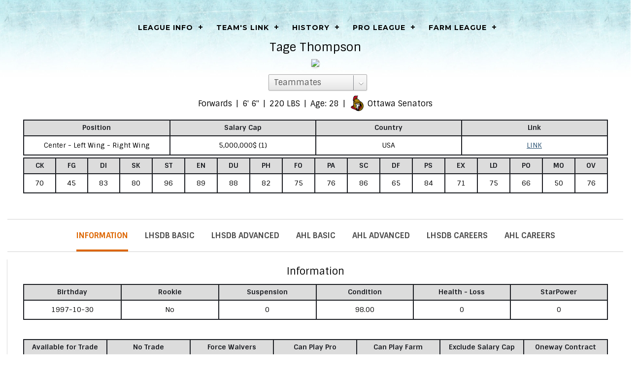

--- FILE ---
content_type: text/html; charset=UTF-8
request_url: http://lhsdb.com/league/season/2022/PlayerReport.php?Player=912
body_size: 8725
content:
<!DOCTYPE html>
<html xmlns="http://www.w3.org/1999/xhtml" xml:lang="en" lang="en"><head>
<script src="/assets/scripts/STHSMain.js"></script>
<meta name="author" content="Simon Tremblay, sths.simont.info">
<meta charset="utf-8">
<title>LHSDB - Ligue de hockey simulee des debiles barbus</title>
<meta name="viewport" content="width=1200">
<link href="/assets/styles/blocks/_sths-main.css" rel="stylesheet" type="text/css">
<link href="/assets/styles/blocks/_sths-lhsdb.css" rel="stylesheet" type="text/css">
<link href="/assets/styles/blocks/_sths-template-dynamic.css" rel="stylesheet" type="text/css"><title>LHSDB - Tage Thompson</title><style>#tablesorter_colSelect2:checked + label {background: #5797d7;  border-color: #555;}#tablesorter_colSelect2:checked ~ #tablesorter_ColumnSelector2 {display: block;}#tablesorter_colSelect3:checked + label {background: #5797d7;  border-color: #555;}#tablesorter_colSelect3:checked ~ #tablesorter_ColumnSelector3 {display: block;}</style><style>
body {overflow-x:hidden;}
form{display:inline-block;}
form {font-family:'Sintony',sans-serif;font-size: 16px;font-weight:400;}
select {font-family:'Sintony',sans-serif;font-size: 16px;font-weight:400;cursor:pointer;-webkit-appearance:none;-moz-appearance: none;-webkit-border-radius:2px;-webkit-box-shadow:0 1px 3px rgba(0, 0, 0, .1);-webkit-padding-end:20px;-webkit-padding-start:2px;-webkit-user-select:none;background-image:url(/assets/images/others/form-select.svg),-webkit-linear-gradient(#fafafa, #f4f4f4 40%, #e5e5e5);background-position:97% center;background-repeat:no-repeat;border:1px solid #aaa;color:#555;font-size:inherit;margin-right:20px;overflow:hidden;padding:5px 10px;text-overflow:ellipsis;white-space:nowrap;width:200px;}
select::-ms-expand {display: none;}
option {font-family:'Sintony',sans-serif;font-size: 16px;font-weight:400;}
.STHSPHPPlayerStat_PlayerNameHeader {background:transparent;}
.STHSPHPPlayerStat_PlayerNameHeader .mugshot-true {margin-left:auto;margin-right:auto;margin-bottom:15px;}
.STHSPHPPlayerStat_PlayerNameHeader .mugshot-false {margin-left:auto;margin-right:auto;margin-bottom:15px;}
.STHSPHPPlayerStat_PlayerNameHeader .player-picture {width:150px;border-radius:50%;box-shadow:0 2px 3px 1px #ddd;background: #fff;}
.STHSPHPPlayerStat_PlayerNameHeader .player-name-span {font-family:'Sintony',sans-serif;font-size:24px;margin-top:-10px;margin-bottom:15px;display:block;}
.STHSPHPPlayerStat_PlayerNameHeader .player-name-select {padding:0; margin-left:auto; margin-right:-30px; margin-bottom:10px; display:block;}
.STHSPHPPlayerStat_PlayerNameHeader .infos {display:flex;align-items:center;justify-content:center;font-size: 16px;}
.STHSPHPPlayerStat_PlayerNameHeader .infos span {padding: 0 8px;}
.STHSPHPPlayerStat_PlayerNameHeader .infos span.image {display:flex;align-items:center;}
.STHSPHPPlayerStat_PlayerNameHeader .infos span.image img {width:32px;height:32px;margin-right:5px;}
th.pr-position {width:25%;}
th.pr-contract {width:25%;}
th.pr-country {width:25%;}
th.pr-link {width:25%;}
th.pr-birthday{width:16.67%;}
th.pr-rookie{width:16.67%;}
th.pr-suspension{width:16.67%;}
th.pr-condition{width:16.67%;}
th.pr-healthloss{width:16.67%;}
th.pr-starpower{width:16.67%;}
th.pr-availablefortrade {width:14.25%;}
th.pr-notrade {width:14.25%;}
th.pr-forcewaiver {width:14.25%;}
th.pr-canplaypro {width:14.25%;}
th.pr-canplayfarm {width:14.25%;}
th.pr-excludefromsalarycap {width:14.25%;}
th.pr-prosalaryinfarm {width:14.25%;}
th.pr-gameplayed{width:12.5%;}
th.pr-goals{width:12.5%;}
th.pr-assists{width:12.5%;}
th.pr-points{width:12.5%;}
th.pr-plusminus{width:12.5%;}
th.pr-penaltyminutes{width:12.5%;}
th.pr-minutesplayed{width:12.5%;}
th.pr-averageminutesplayedpergame{width:12.5%;}
th.pr-majorpenaltyminutes{width:12.25%;}
th.pr-hits{width:12.25%;}
th.pr-hitsreceived{width:12.25%;}
th.pr-shots{width:12.25%;}
th.pr-ownshotsblock{width:12.25%;}
th.pr-ownshotsmiss{width:12.25%;}
th.pr-shootingpercentage{width:12.25%;}
th.pr-shotsblock{width:12.25%;}
th.pr-pp-goals{width:20%;}
th.pr-pp-assists{width:20%;}
th.pr-pp-points{width:20%;}
th.pr-pp-shots{width:20%;}
th.pr-pp-minutesplayed{width:20%;}
th.pr-pk-goals{width:20%;}
th.pr-pk-assists{width:20%;}
th.pr-pk-points{width:20%;}
th.pr-pk-shots{width:20%;}
th.pr-pk-minutesplayed{width:20%;}
th.pr-gamewinninggoals{width:12.5%;}
th.pr-gametyinggoals{width:12.5%;}
th.pr-faceoffpct{width:12.5%;}
th.pr-faceoffstaken{width:12.5%;}
th.pr-giveaways{width:12.5%;}
th.pr-takeaways{width:12.5%;}
th.pr-emptynetgoals{width:12.5%;}
th.pr-hattricks{width:12.5%;}
th.pr-pointper20minutes{width:16.67%;}
th.pr-penaltyshotsgoals{width:16.67%;}
th.pr-penaltyshotstaken{width:16.67%;}
th.pr-fightwon{width:16.67%;}
th.pr-fightlost{width:16.67%;}
th.pr-fightties{width:16.67%;}
th.pr-currentgoalscoringstreak{width:25%;}
th.pr-currentpointscoringsteak{width:25%;}
th.pr-currentgoalscoringslump{width:25%;}
th.pr-currentpointscoringslump{width:25%;}
th.pr-numbertimestar1{width:33.33%;}
th.pr-numbertimestar2{width:33.33%;}
th.pr-numbertimestar3{width:33.33%;}
th.pr-ck {width:5.5%;}
th.pr-fg {width:5.5%;}
th.pr-di {width:5.5%;}
th.pr-sk {width:5.5%;}
th.pr-st {width:5.5%;}
th.pr-en {width:5.5%;}
th.pr-du {width:5.5%;}
th.pr-ph {width:5.5%;}
th.pr-fo {width:5.5%;}
th.pr-pa {width:5.5%;}
th.pr-sc {width:5.5%;}
th.pr-df {width:5.5%;}
th.pr-ps {width:5.5%;}
th.pr-ex {width:5.5%;}
th.pr-ld {width:5.5%;}
th.pr-po {width:5.5%;}
th.pr-mo {width:5.5%;}
th.pr-ov {width:5.5%;}
</style>
</head><body>
﻿
<div id='cssmenu' class="align-center">

<ul>

<li><a href="#">LEAGUE INFO</a><ul>
<li><a href="./index.php">STHS Index</a></li>
<li><a href="/">Home Page</a></li>
<li><a href="/league/others/lineups/webclient.php">Lines Upload</a></li>
<li><a href="EntryDraftProjection.php">Entry Draft</a></li><li><a href="Coaches.php">Coaches</a></li>
<li><a href="Transaction.php">Transactions</a></li>
<li><a href="Waivers.php">Waivers</a></li><li><a href="TeamsAndGMInfo.php">Team/GM</a></li>
<li><a href="Prospects.php">Prospects</a></li>
	<li><a href="#">Compares Players</a><ul>
		<li><a href="PlayersCompare.php">Players</a></li>
		<li><a href="GoaliesCompare.php">Goalies</a></li>
	</ul></li>	
	<li><a href="#">Unassigned</a><ul>
		<li><a href="PlayersRoster.php?Team=0&Type=0">Players</a></li>
		<li><a href="GoaliesRoster.php?Team=0&Type=0">Goalies</a></li>
	</ul></li>
	<li><a href="#">Free Agents</a><ul>
		<li><a href="PlayersRoster.php?Type=0&FreeAgent=1">Players</a></li>
		<li><a href="GoaliesRoster.php?Type=0&FreeAgent=1">Goalies</a></li>
	</ul>
</ul></li>

<li><a href="#">Team's Link</a><ul>
<li><a href="#">Pro Team</a><ul>
<li><a href="#">Est</a><ul>
<li><a href="ProTeam.php?Team=4">Boston Bruins</a></li>
<li><a href="ProTeam.php?Team=1">Buffalo Sabres</a></li>
<li><a href="ProTeam.php?Team=15">Carolina Hurricanes</a></li>
<li><a href="ProTeam.php?Team=21">Columbus Jackets</a></li>
<li><a href="ProTeam.php?Team=22">Detroit Red Wings</a></li>
<li><a href="ProTeam.php?Team=9">Florida Panthers</a></li>
<li><a href="ProTeam.php?Team=3">Montreal Canadiens</a></li>
<li><a href="ProTeam.php?Team=13">New Jersey Devils</a></li>
<li><a href="ProTeam.php?Team=12">New York Islanders</a></li>
<li><a href="ProTeam.php?Team=11">New York Rangers</a></li>
<li><a href="ProTeam.php?Team=2">Ottawa Senators</a></li>
<li><a href="ProTeam.php?Team=7">Philadelphia Flyers</a></li>
<li><a href="ProTeam.php?Team=6">Pittsburgh Penguins</a></li>
<li><a href="ProTeam.php?Team=10">Tampa Lightning</a></li>
<li><a href="ProTeam.php?Team=5">Toronto Leafs</a></li>
<li><a href="ProTeam.php?Team=14">Washington Capitals</a></li>
</ul></li>
<li><a href="#">Ouest</a><ul>
<li><a href="ProTeam.php?Team=27">Anaheim Ducks</a></li>
<li><a href="ProTeam.php?Team=24">Calgary Flames</a></li>
<li><a href="ProTeam.php?Team=17">Chicago Blackhawks</a></li>
<li><a href="ProTeam.php?Team=23">Colorado Avalanche</a></li>
<li><a href="ProTeam.php?Team=16">Dallas Stars</a></li>
<li><a href="ProTeam.php?Team=25">Edmonton Oilers</a></li>
<li><a href="ProTeam.php?Team=28">Los Angeles Kings</a></li>
<li><a href="ProTeam.php?Team=30">Minnesota Wild</a></li>
<li><a href="ProTeam.php?Team=29">Nashville Predators</a></li>
<li><a href="ProTeam.php?Team=18">San Jose Sharks</a></li>
<li><a href="ProTeam.php?Team=32">Seattle Kraken</a></li>
<li><a href="ProTeam.php?Team=19">St-Louis Blues</a></li>
<li><a href="ProTeam.php?Team=26">Utah Mammoth</a></li>
<li><a href="ProTeam.php?Team=20">Vancouver Canucks</a></li>
<li><a href="ProTeam.php?Team=31">Vegas Knights</a></li>
<li><a href="ProTeam.php?Team=8">Winnipeg Jets</a></li>
</ul></li>
</ul></li>
<li><a href="#">Farm Team</a><ul>
<li><a href="#">Conference 1</a><ul>
<li><a href="FarmTeam.php?Team=18">Barracuda</a></li>
<li><a href="FarmTeam.php?Team=14">Bears</a></li>
<li><a href="FarmTeam.php?Team=4">Bruins</a></li>
<li><a href="FarmTeam.php?Team=13">Comets</a></li>
<li><a href="FarmTeam.php?Team=10">Crunch</a></li>
<li><a href="FarmTeam.php?Team=27">Gulls</a></li>
<li><a href="FarmTeam.php?Team=12">Islanders</a></li>
<li><a href="FarmTeam.php?Team=21">Monsters</a></li>
<li><a href="FarmTeam.php?Team=8">Moose</a></li>
<li><a href="FarmTeam.php?Team=6">Penguins</a></li>
<li><a href="FarmTeam.php?Team=7">Phantoms</a></li>
<li><a href="FarmTeam.php?Team=28">Reign</a></li>
<li><a href="FarmTeam.php?Team=26">Roadrunners</a></li>
<li><a href="FarmTeam.php?Team=2">Senators</a></li>
<li><a href="FarmTeam.php?Team=11">Wolfpack</a></li>
</ul></li>
<li><a href="#">Conference 2</a><ul>
<li><a href="FarmTeam.php?Team=29">Admirals</a></li>
<li><a href="FarmTeam.php?Team=1">Americans</a></li>
<li><a href="FarmTeam.php?Team=20">Canucks</a></li>
<li><a href="FarmTeam.php?Team=9">Checkers</a></li>
<li><a href="FarmTeam.php?Team=25">Condors</a></li>
<li><a href="FarmTeam.php?Team=23">Eagles</a></li>
<li><a href="FarmTeam.php?Team=32">Firebirds</a></li>
<li><a href="FarmTeam.php?Team=22">Griffins</a></li>
<li><a href="FarmTeam.php?Team=17">IceHogs</a></li>
<li><a href="FarmTeam.php?Team=5">Marlies</a></li>
<li><a href="FarmTeam.php?Team=3">Rocket</a></li>
<li><a href="FarmTeam.php?Team=31">Silver Knights</a></li>
<li><a href="FarmTeam.php?Team=16">Stars</a></li>
<li><a href="FarmTeam.php?Team=19">Thunderbirds</a></li>
<li><a href="FarmTeam.php?Team=30">Wild</a></li>
<li><a href="FarmTeam.php?Team=15">Wolves</a></li>
<li><a href="FarmTeam.php?Team=24">Wranglers</a></li>
</ul></li>
</ul></li>
</ul></li>


<li><a href="#">History</a><ul>
<li><a style="width:375px;" href="CareerStatTeamsStat.php"> Team Career Stat</a></li><li><a style="width:375px;" href="CareerStatPlayersStat.php"> Players Career Stat</a></li><li><a style="width:375px;" href="CareerStatGoaliesStat.php"> Goalies Career Stat</a></li><li><a style="width:375px;" href="CareerStatIndividualLeaders.php"> Career Stat Individual Leaders</a></li><li><a style="width:375px;" href="CareerStatTeamsStat.php?Playoff=on"> Team Career Stat - Playoff</a></li><li><a style="width:375px;" href="CareerStatPlayersStat.php?Playoff=on"> Players Career Stat - Playoff</a></li><li><a style="width:375px;" href="CareerStatGoaliesStat.php?Playoff=on"> Goalies Career Stat - Playoff</a></li><li><a style="width:375px;" href="CareerStatIndividualLeaders.php?Playoff=on"> Career Stat Individual Leaders - Playoff</a></li><li><a style="width:375px;" href="HistoryStanding.php"> Previous Year Standing</a></li><li><a style="width:375px;" href="Search.php#History"> Search History</a></li></ul></li>

<li><a href="#2">Pro League</a><ul>
<li><a href="TodayGames.php?Type=1"> Pro Today's Games</a></li>
<li><a href="Standing.php">Standing</a></li>
<li><a href="Schedule.php">Schedule</a></li>
<li><a href="PlayersStat.php?Order=P&MinGP&Max=50">Players Leader</a></li>
<li><a href="GoaliesStat.php?Order=P&MinGP&Max=10">Goalies Leader</a></li>
<li><a href="IndividualLeaders.php">Individual Leaders</a></li>
<li><a href="PlayersStat.php">All Players Stats</a></li>
<li><a href="GoaliesStat.php">All Goalies Stats</a></li>
<li><a href="TeamsStat.php">Teams Stats</a></li>
<li><a href="Finance.php">Finance</a></li>
<li><a href="PowerRanking.php">Power Ranking</a></li>
</ul></li>

<li><a href="#">Farm League</a><ul><li><a href="TodayGames.php?Type=2"> FarmToday's Games</a></li><li><a href="Standing.php?Farm">Standing</a></li><li><a href="Schedule.php?Farm">Schedule</a></li><li><a href="PlayersStat.php?Farm&MinGP&Order=P&Max=50">Players Leader</a></li><li><a href="GoaliesStat.php?Farm&MinGP&Order=P&Max=10">Goalies Leader</a></li><li><a href="IndividualLeaders.php?Farm">Individual Leaders</a></li><li><a href="PlayersStat.php?Farm">All Players Stats</a></li><li><a href="GoaliesStat.php?Farm">All Goalies Stats</a></li><li><a href="TeamsStat.php?Farm">Teams Stats</a></li><li><a href="Finance.php?Farm">Finance</a></li><li><a href="PowerRanking.php?Farm">Power Ranking</a></li></ul></li>


</ul>
</div>
<br>
<div class="STHSPHPPlayerStat_PlayerNameHeader"><span class="player-name-span">Tage Thompson</span><div class="mugshot-true" align="center"><img class="player-picture" src="https://cms.nhl.bamgrid.com/images/headshots/current/168x168/8479420@2x.png"></div><div class="player-name-select" align="center"><form action="PlayerReport.php" method="get"><select name="Player" onchange="this.form.submit();"><option> Teammates </option><option value="156">A.J. Greer</option><option value="185">Alexandre Texier</option><option value="1225">Andreas Englund</option><option value="44">Andrew Poturalski</option><option value="1433">Anthony Duclair</option>
<option value="270">Bo Groulx</option><option value="306">Bowen Byram</option><option value="1256">Calle Rosen</option><option value="1561">Carsen Twarynski</option><option value="376">Carter Mazur</option><option value="621">Cole Schwindt</option>
<option value="327">Colton Sissons</option><option value="182">Cross Hanas</option><option value="255">Danton Heinen</option><option value="662">Ethan Samson</option><option value="245">Evgeni Malkin</option><option value="827">Gabriel Fortier</option><option value="1661">Glenn Gawdin</option>
<option value="1513">Ilya Solovyov</option><option value="671">Jake Chiasson</option><option value="798">Jake Livingstone</option><option value="363">Jake Neighbours</option><option value="323">Jakub Lauko</option><option value="898">Jamieson Rees</option><option value="422">Jason Dickinson</option>
<option value="759">Joakim Ryan</option><option value="428">John Ludvig</option><option value="425">Jonathan Aspirot</option>
<option value="802">Jordan Oesterle</option><option value="459">Juraj Slafkovsky</option><option value="507">Justin Bailey</option><option value="473">Kent Johnson</option><option value="1770">Kole Lind</option><option value="1741">Liam O'Brien</option><option value="1077">Logan Brown</option><option value="980">Logan Cooley</option><option value="1636">Luke Henman</option><option value="1012">Mason Lohrei</option><option value="1026">Matt Coronato</option><option value="1754">Max McCormick</option><option value="962">Michael Carcone</option><option value="1031">Mitchell Chaffee</option><option value="1148">Morgan Rielly</option><option value="1771">Nicolas Deslauriers</option><option value="1791">Nikita Alexandrov</option><option value="580">Noah Dobson</option><option value="693">Noah Hanifin</option>
<option value="655">Oskar Olausson</option><option value="1363">Philippe Daoust</option><option value="1111">Quinton Byfield</option><option value="1878">Sam Poulin</option><option value="1159">Samuel Bolduc</option><option value="1090">Samuel Girard</option><option value="760">Shakir Mukhamadullin</option><option value="1432">Simon Robertsson</option><option value="1917">Steven Lorentz</option><option value="912">Tage Thompson</option>
<option value="746">Tobias Bjornfot</option><option value="1019">Troy Stecher</option><option value="1231">Tucker Robertson</option><option value="1456">Victor Mancini</option><option value="855">Vincent Iorio</option><option value="1950">Vinnie Hinostroza</option>
<option value="921">Xavier Simoneau</option><option value="1296">Zach Dean</option></select></form></div><div class="jumbotron-infos"><div class="infos"><span>Forwards</span> | <span>6' 6''</span> | <span>220 LBS</span> | <span>Age: 28</span> | <span class="image"><img src="/assets/images/logo/nhl/32x32/nhl2.svg">Ottawa Senators</span></div></div></div><br>
<div class="STHSPHPPlayerStat_Main">
<table class="STHSPHPPlayerStat_Table">
<tr>
<th class="pr-position">Position</th>
<th class="pr-contract">Salary Cap</th>
<th class="pr-country">Country</th>
<th class="pr-link">Link</th>
</tr>
<tr>
<td>
Center - Left Wing - Right Wing</td>
<td>5,000,000$ (1)</td>
<td>USA</td>
<td><a href="https://www.nhl.com/player/8479420" target="new">LINK</a></td>
</tr>
</table>
<div class="STHSBlankDiv"></div>
<table class="STHSPHPPlayerStat_Table">
<tr>
<th class="pr-ck">CK</th>
<th class="pr-fg">FG</th>
<th class="pr-di">DI</th>
<th class="pr-sk">SK</th>
<th class="pr-st">ST</th>
<th class="pr-en">EN</th>
<th class="pr-du">DU</th>
<th class="pr-ph">PH</th>
<th class="pr-fo">FO</th>
<th class="pr-pa">PA</th>
<th class="pr-sc">SC</th>
<th class="pr-df">DF</th>
<th class="pr-ps">PS</th>
<th class="pr-ex">EX</th>
<th class="pr-ld">LD</th>
<th class="pr-po">PO</th>
<th class="pr-mo">MO</th>
<th class="pr-ov">OV</th>
</tr><tr>
<td>70</td>
<td>45</td>
<td>83</td>
<td>80</td>
<td>96</td>
<td>89</td>
<td>88</td>
<td>82</td>
<td>75</td>
<td>76</td>
<td>86</td>
<td>65</td>
<td>84</td>
<td>71</td>
<td>75</td>
<td>66</td>
<td>50</td>
<td>76</td>
</tr>
</table>
<br />

<div class="tabsmain standard"><ul class="tabmain-links">
<li class="activemain"><a href="#tabmain1">Information</a></li>
<li><a href="#tabmain2">LHSDB Basic</a></li>
<li><a href="#tabmain3">LHSDB Advanced</a></li>
<li><a href="#tabmain4">AHL Basic</a></li>
<li><a href="#tabmain5">AHL Advanced</a></li>

<li><a href="#tabmain6">LHSDB Careers</a></li><li><a href="#tabmain7">AHL Careers</a></li></ul>
<div class="STHSPHPPlayerStat_Tabmain-content">
<div class="tabmain active" id="tabmain1">
<br /><div class="STHSPHPPlayerStat_TabHeader">Information</div><br />
<table class="STHSPHPPlayerStat_Table">
<tr>
<th class="pr-birthday">Birthday</th>
<th class="pr-rookie">Rookie</th>
<th class="pr-suspension">Suspension</th>
<th class="pr-condition">Condition</th>
<th class="pr-healthloss">Health - Loss</th>
<th class="pr-starpower">StarPower</th>
</tr><tr>
<td>1997-10-30</td>
<td>No</td>
<td>0</td>
<td>98.00</td>
<td>0</td>
<td>0</td>
</tr>
</table>
<div class="STHSBlankDiv"></div>
<table class="STHSPHPPlayerStat_Table">
<tr>
<th class="pr-availablefortrade">Available for Trade</th>
<th class="pr-notrade">No Trade</th>
<th class="pr-forcewaiver">Force  Waivers</th>
<th class="pr-canplaypro">Can Play Pro</th>
<th class="pr-canplayfarm">Can Play Farm</th>
<th class="pr-excludefromsalarycap">Exclude Salary Cap</th>
<th class="pr-prosalaryinfarm">Oneway Contract</th>
</tr><tr>
<td>No</td>
<td>No</td>
<td>No</td>
<td>Yes</td>
<td>Yes</td>
<td>No</td>
<td>No</td>
</tr>
</table>
<div class="STHSBlankDiv"></div>
<br /><br /></div>
<div class="tabmain" id="tabmain2">
<br /><div class="STHSPHPPlayerStat_TabHeader">LHSDB Basic</div><br />
<table class="STHSPHPPlayerStat_Table">
<tr>
<th class="pr-gameplayed">Games Played</th>
<th class="pr-goals">Goals</th>
<th class="pr-assists">Assists</th>
<th class="pr-points">Points</th>
<th class="pr-plusminus">Plus/Minus</th>
<th class="pr-penaltyminutes">PIM</th>
<th class="pr-minutesplayed">Minutes Played</th>
<th class="pr-averageminutesplayedpergame">Minutes / GP</th>
</tr><tr>
<td>22</td>
<td>12</td>
<td>16</td>
<td>28</td>
<td>5</td>
<td>4</td>
<td>485</td>
<td>22.05</td>
</tr>
</table>
<div class="STHSBlankDiv"></div>
<table class="STHSPHPPlayerStat_Table">
<tr>
<th class="pr-majorpenaltyminutes">PIM5</th>
<th class="pr-hits">Hits</th>
<th class="pr-hitsreceived">Hits Received</th>
<th class="pr-shots">Shots</th>
<th class="pr-ownshotsblock">Own Shots Block</th>
<th class="pr-ownshotsmiss">Own Shots Miss</th>
<th class="pr-shootingpercentage">Shooting %</th>
<th class="pr-shotsblock">Shots Blocked</th>
</tr><tr>
<td>0</td>
<td>27</td>
<td>45</td>
<td>80</td>
<td>22</td>
<td>50</td>
<td>15.00%</td>
<td>4</td>
</tr>
</table>
<div class="STHSBlankDiv"></div>
<table class="STHSPHPPlayerStat_Table">
<tr>
<th class="pr-pp-goals">Power Play Goals</th>
<th class="pr-pp-assists">Power Play Assists</th>
<th class="pr-pp-points">Power Play Points</th>
<th class="pr-pp-shots">Power Play Shots</th>
<th class="pr-pp-minutesplayed">Power Play Minutes Played</th>
</tr><tr>
<td>2</td>
<td>8</td>
<td>10</td>
<td>14</td>
<td>71</td>
</tr>
</table>
<div class="STHSBlankDiv"></div>
<table class="STHSPHPPlayerStat_Table">
<tr>
<th class="pr-pk-goals">Short Handed Goals</th>
<th class="pr-pk-assists">Short Handed Assists</th>
<th class="pr-pk-points">Short Handed Points</th>
<th class="pr-pk-shots">Short Handed Shots</th>
<th class="pr-pk-minutesplayed">Short Handed Minutes Played</th>
</tr><tr>
<td>0</td>
<td>0</td>
<td>0</td>
<td>1</td>
<td>8</td>
</tr>
</table>
<br /><br /></div>
<div class="tabmain" id="tabmain3">
<br /><div class="STHSPHPPlayerStat_TabHeader">LHSDB Advanced</div><br />
<table class="STHSPHPPlayerStat_Table">
<tr>
<th class="pr-gamewinninggoals">Game Winning Goals</th>
<th class="pr-gametyinggoals">Game Tying Goals</th>
<th class="pr-faceoffpct">Face-off %</th>
<th class="pr-faceoffstaken">Face offs Taken</th>
<th class="pr-giveaways">Give Aways</th>
<th class="pr-takeaways">Take Aways</th>
<th class="pr-emptynetgoals">Empty Net Goals</th>
<th class="pr-hattricks">Hat Tricks</th>
</tr><tr>
<td>2</td>
<td>0</td>
<td>47.72%</td>
<td>593</td>
<td>0</td>
<td>0</td>
<td>0</td>
<td>0</td>
</tr>
</table>
<div class="STHSBlankDiv"></div>
<table class="STHSPHPPlayerStat_Table">
<tr>
<th class="pr-pointper20minutes">Points per 20 Minutes</th>
<th class="pr-penaltyshotsgoals">Penalty Shots Goals</th>
<th class="pr-penaltyshotstaken">Penalty Shots Taken</th>
<th class="pr-fightwon">Fights Wons</th>
<th class="pr-fightlost">Fight Lost</th>
<th class="pr-fightties">Fight Ties</th>
</tr><tr>
<td>1.15</td>
<td>0</td>
<td>0</td>
<td>0</td>
<td>0</td>
<td>0</td>
</tr>
</table>
<div class="STHSBlankDiv"></div>
<table class="STHSPHPPlayerStat_Table">
<tr>
<th class="pr-currentgoalscoringstreak">Current Goal Scoring Streak</th>
<th class="pr-currentpointscoringsteak">Current Point Scoring Steak</th>
<th class="pr-currentgoalscoringslump">Current Goal Scoring Slump</th>
<th class="pr-currentpointscoringslump">Current Point Scoring Slump</th>
</tr><tr>
<td>0</td>
<td>2</td>
<td>3</td>
<td>0</td>
</tr>
</table>
<div class="STHSBlankDiv"></div>
<table class="STHSPHPPlayerStat_Table">
<tr>
<th class="pr-numbertimestar1">Number of time players was star #1 in a game</th>
<th class="pr-numbertimestar2">Number of time players was star #2 in a game</th>
<th class="pr-numbertimestar3">Number of time players was star #3 in a game</th>
</tr><tr>
<td>3</td>
<td>3</td>
<td>3</td>
</tr>
</table>
<br /><br /></div>
<div class="tabmain" id="tabmain4">
<br /><div class="STHSPHPPlayerStat_TabHeader">AHL Basic</div><br />
<table class="STHSPHPPlayerStat_Table">
<tr>
<th class="pr-gameplayed">Games Played</th>
<th class="pr-goals">Goals</th>
<th class="pr-assists">Assists</th>
<th class="pr-points">Points</th>
<th class="pr-plusminus">Plus/Minus</th>
<th class="pr-penaltyminutes">PIM</th>
<th class="pr-minutesplayed">Minutes Played</th>
<th class="pr-averageminutesplayedpergame">Minutes / GP</th>
</tr><tr>
<td>0</td>
<td>0</td>
<td>0</td>
<td>0</td>
<td>0</td>
<td>0</td>
<td>0</td>
<td>0.00</td>
</tr>
</table>
<div class="STHSBlankDiv"></div>
<table class="STHSPHPPlayerStat_Table">
<tr>
<th class="pr-majorpenaltyminutes">PIM5</th>
<th class="pr-hits">Hits</th>
<th class="pr-hitsreceived">Hits Received</th>
<th class="pr-shots">Shots</th>
<th class="pr-ownshotsblock">Own Shots Block</th>
<th class="pr-ownshotsmiss">Own Shots Miss</th>
<th class="pr-shootingpercentage">Shooting %</th>
<th class="pr-shotsblock">Shots Blocked</th>
</tr><tr>
<td>0</td>
<td>0</td>
<td>0</td>
<td>0</td>
<td>0</td>
<td>0</td>
<td>0.00%</td>
<td>0</td>
</tr>
</table>
<div class="STHSBlankDiv"></div>
<table class="STHSPHPPlayerStat_Table">
<tr>
<th class="pr-pp-goals">Power Play Goals</th>
<th class="pr-pp-assists">Power Play Assists</th>
<th class="pr-pp-points">Power Play Points</th>
<th class="pr-pp-shots">Power Play Shots</th>
<th class="pr-pp-minutesplayed">Power Play Minutes Played</th>
</tr><tr>
<td>0</td>
<td>0</td>
<td>0</td>
<td>0</td>
<td>0</td>
</tr>
</table>
<div class="STHSBlankDiv"></div>
<table class="STHSPHPPlayerStat_Table">
<tr>
<th class="pr-pk-goals">Short Handed Goals</th>
<th class="pr-pk-assists">Short Handed Assists</th>
<th class="pr-pk-points">Short Handed Points</th>
<th class="pr-pk-shots">Short Handed Shots</th>
<th class="pr-pk-minutesplayed">Short Handed Minutes Played</th>
</tr><tr>
<td>0</td>
<td>0</td>
<td>0</td>
<td>0</td>
<td>0</td>
</tr>
</table>
<br /><br /></div>
<div class="tabmain" id="tabmain5">
<br /><div class="STHSPHPPlayerStat_TabHeader">AHL Advanced</div><br />
<table class="STHSPHPPlayerStat_Table">
<tr>
<th class="pr-gamewinninggoals">Game Winning Goals</th>
<th class="pr-gametyinggoals">Game Tying Goals</th>
<th class="pr-faceoffpct">Face-off %</th>
<th class="pr-faceoffstaken">Face offs Taken</th>
<th class="pr-giveaways">Give Aways</th>
<th class="pr-takeaways">Take Aways</th>
<th class="pr-emptynetgoals">Empty Net Goals</th>
<th class="pr-hattricks">Hat Tricks</th>
</tr><tr>
<td>0</td>
<td>0</td>
<td>0.00%</td>
<td>0</td>
<td>0</td>
<td>0</td>
<td>0</td>
<td>0</td>
</tr>
</table>
<div class="STHSBlankDiv"></div>
<table class="STHSPHPPlayerStat_Table">
<tr>
<th class="pr-pointper20minutes">Points per 20 Minutes</th>
<th class="pr-penaltyshotsgoals">Penalty Shots Goals</th>
<th class="pr-penaltyshotstaken">Penalty Shots Taken</th>
<th class="pr-fightwon">Fights Wons</th>
<th class="pr-fightlost">Fight Lost</th>
<th class="pr-fightties">Fight Ties</th>
</tr><tr>
<td>0.00</td>
<td>0</td>
<td>0</td>
<td>0</td>
<td>0</td>
<td>0</td>
</tr>
</table>
<div class="STHSBlankDiv"></div>
<table class="STHSPHPPlayerStat_Table">
<tr>
<th class="pr-currentgoalscoringstreak">Current Goal Scoring Streak</th>
<th class="pr-currentpointscoringsteak">Current Point Scoring Steak</th>
<th class="pr-currentgoalscoringslump">Current Goal Scoring Slump</th>
<th class="pr-currentpointscoringslump">Current Point Scoring Slump</th>
</tr><tr>
<td>0</td>
<td>2</td>
<td>3</td>
<td>0</td>
</tr>
</table>
<div class="STHSBlankDiv"></div>
<table class="STHSPHPPlayerStat_Table">
<tr>
<th class="pr-numbertimestar1">Number of time players was star #1 in a game</th>
<th class="pr-numbertimestar2">Number of time players was star #2 in a game</th>
<th class="pr-numbertimestar3">Number of time players was star #3 in a game</th>
</tr><tr>
<td>0</td>
<td>0</td>
<td>0</td>
</tr>
</table>
<br /><br /></div>
<div class="tabmain" id="tabmain8">
<br /><div class="STHSPHPPlayerStat_TabHeader">Stat per Team</div>
<br /><br /></div>
<div class="tabmain" id="tabmain6">
<br /><div class="STHSPHPPlayerStat_TabHeader">Career Pro Stat</div><br />
<div class="tablesorter_ColumnSelectorWrapper">
<input id="tablesorter_colSelect2" type="checkbox" class="hidden">
<label class="tablesorter_ColumnSelectorButton" for="tablesorter_colSelect2">Show or Hide Column</label>
<div id="tablesorter_ColumnSelector2" class="tablesorter_ColumnSelector"></div>
</div>
<table class="tablesorter STHSPHPProCareerStat_Table"><thead><tr>
<th data-priority="2" title="Team Name" class="STHSW140Min">Team Name</th>
<th data-priority="1" title="Year" class="STHSW35">Year</th>
<th data-priority="1" title="Games Played" class="STHSW25">GP</th>
<th data-priority="1" title="Goals" class="STHSW25">G</th>
<th data-priority="1" title="Assists" class="STHSW25">A</th>
<th data-priority="1" title="Points" class="STHSW25">P</th>
<th data-priority="2" title="Plus/Minus" class="STHSW25">+/-</th>
<th data-priority="2" title="Penalty Minutes" class="STHSW25">PIM</th>
<th class="columnSelector-false STHSW25" data-priority="6" title="Penalty Minutes for Major Penalty">PIM5</th>
<th data-priority="2" title="Hits" class="STHSW25">HIT</th>
<th class="columnSelector-false STHSW25" data-priority="6" title="Hits Received">HTT</th>
<th data-priority="2" title="Shots" class="STHSW25">SHT</th>
<th class="columnSelector-false STHSW25" data-priority="6" title="Own Shots Block by others players">OSB</th>
<th class="columnSelector-false STHSW25" data-priority="6" title="Own Shots Miss the net">OSM</th>
<th data-priority="3" title="Shooting Percentage" class="STHSW55">SHT%</th>
<th data-priority="3" title="Shots Blocked" class="STHSW25">SB</th>
<th data-priority="3" title="Minutes Played" class="STHSW35">MP</th>
<th data-priority="3" title="Average Minutes Played per Game" class="STHSW35">AMG</th>
<th class="columnSelector-false STHSW25" data-priority="6" title="Power Play Goals">PPG</th>
<th class="columnSelector-false STHSW25" data-priority="6" title="Power Play Assists">PPA</th>
<th data-priority="4" title="Power Play Points" class="STHSW25">PPP</th>
<th class="columnSelector-false STHSW25" data-priority="6" title="Power Play Shots">PPS</th>
<th class="columnSelector-false STHSW25" data-priority="6" title="Power Play Minutes Played">PPM</th>
<th class="columnSelector-false STHSW25" data-priority="6" title="Short Handed Goals">PKG</th>
<th class="columnSelector-false STHSW25" data-priority="6" title="Short Handed Assists">PKA</th>
<th data-priority="5" title="Short Handed Points" class="STHSW25">PKP</th>
<th class="columnSelector-false STHSW25" data-priority="6" title="Penalty Kill Shots">PKS</th>
<th class="columnSelector-false STHSW25" data-priority="6" title="Penalty Kill Minutes Played">PKM</th>
<th class="columnSelector-false STHSW25" data-priority="6" title="Game Winning Goals">GW</th>
<th class="columnSelector-false STHSW25" data-priority="6" title="Game Tying Goals">GT</th>
<th class="columnSelector-false STHSW25" data-priority="6" title="Face offs Percentage">FO%</th>
<th class="columnSelector-false STHSW25" data-priority="6" title="Face offs Taken">FOT</th>
<th class="columnSelector-false STHSW25" data-priority="6" title="Give Aways">GA</th>
<th class="columnSelector-false STHSW25" data-priority="6" title="Take Aways">TA</th>
<th class="columnSelector-false STHSW25" data-priority="6" title="Empty Net Goals">EG</th>
<th class="columnSelector-false STHSW25" data-priority="6" title="Hat Tricks">HT</th>
<th data-priority="4" title="Points per 20 Minutes" class="STHSW25">P/20</th>
<th class="columnSelector-false STHSW25" data-priority="6" title="Penalty Shots Goals">PSG</th>
<th class="columnSelector-false STHSW25" data-priority="6" title="Penalty Shots Taken">PSS</th>
<th class="columnSelector-false STHSW25" data-priority="6" title="Fight Won">FW</th>
<th class="columnSelector-false STHSW25" data-priority="6" title="Fight Lost">FL</th>
<th class="columnSelector-false STHSW25" data-priority="6" title="Fight Ties">FT</th>
<th class="columnSelector-false STHSW25" data-priority="6" title="Number of time players was star #1 in a game">S1</th>
<th class="columnSelector-false STHSW25" data-priority="6" title="Number of time players was star #2 in a game">S2</th>
<th class="columnSelector-false STHSW25" data-priority="6" title="Number of time players was star #3 in a game">S3</th>
</tr></thead><tbody>
<tr class="static"><td class="staticTD" colspan="45"><strong>Regular Season</strong></td></tr>
<tr><td>Nashville Predators</td><td>14</td><td>40</td><td>5</td><td>2</td><td>7</td><td>-15</td><td>12</td><td>0</td><td>43</td><td>22</td><td>42</td><td>11</td><td>30</td><td>11.90%</td><td>3</td><td>493</td><td>12.33</td><td>2</td><td>1</td><td>3</td><td>7</td><td>65</td><td>0</td><td>0</td><td>0</td><td>1</td><td>24</td><td>0</td><td>0</td><td>29.41%</td><td>34</td><td>0</td><td>0</td><td>0</td><td>0</td><td>0.28</td><td>0</td><td>0</td><td>0</td><td>0</td><td>0</td><td>0</td><td>0</td><td>1</td></tr>
<tr><td>Nashville Predators</td><td>14</td><td>40</td><td>5</td><td>2</td><td>7</td><td>-15</td><td>12</td><td>0</td><td>43</td><td>22</td><td>42</td><td>11</td><td>30</td><td>11.90%</td><td>3</td><td>493</td><td>12.33</td><td>2</td><td>1</td><td>3</td><td>7</td><td>65</td><td>0</td><td>0</td><td>0</td><td>1</td><td>24</td><td>0</td><td>0</td><td>29.41%</td><td>34</td><td>0</td><td>0</td><td>0</td><td>0</td><td>0.28</td><td>0</td><td>0</td><td>0</td><td>0</td><td>0</td><td>0</td><td>0</td><td>1</td></tr>
<tr><td>Nashville Predators</td><td>14</td><td>40</td><td>5</td><td>2</td><td>7</td><td>-15</td><td>12</td><td>0</td><td>43</td><td>22</td><td>42</td><td>11</td><td>30</td><td>11.90%</td><td>3</td><td>493</td><td>12.33</td><td>2</td><td>1</td><td>3</td><td>7</td><td>65</td><td>0</td><td>0</td><td>0</td><td>1</td><td>24</td><td>0</td><td>0</td><td>29.41%</td><td>34</td><td>0</td><td>0</td><td>0</td><td>0</td><td>0.28</td><td>0</td><td>0</td><td>0</td><td>0</td><td>0</td><td>0</td><td>0</td><td>1</td></tr>
<tr><td>Vancouver Canucks</td><td>15</td><td>18</td><td>0</td><td>1</td><td>1</td><td>0</td><td>4</td><td>0</td><td>13</td><td>7</td><td>24</td><td>4</td><td>11</td><td>0.00%</td><td>0</td><td>164</td><td>9.11</td><td>0</td><td>0</td><td>0</td><td>1</td><td>2</td><td>0</td><td>0</td><td>0</td><td>0</td><td>0</td><td>0</td><td>0</td><td>33.33%</td><td>6</td><td>0</td><td>0</td><td>0</td><td>0</td><td>0.12</td><td>0</td><td>0</td><td>0</td><td>0</td><td>0</td><td>0</td><td>0</td><td>0</td></tr>
<tr><td>Vancouver Canucks</td><td>15</td><td>18</td><td>0</td><td>1</td><td>1</td><td>0</td><td>4</td><td>0</td><td>13</td><td>7</td><td>24</td><td>4</td><td>11</td><td>0.00%</td><td>0</td><td>164</td><td>9.11</td><td>0</td><td>0</td><td>0</td><td>1</td><td>2</td><td>0</td><td>0</td><td>0</td><td>0</td><td>0</td><td>0</td><td>0</td><td>33.33%</td><td>6</td><td>0</td><td>0</td><td>0</td><td>0</td><td>0.12</td><td>0</td><td>0</td><td>0</td><td>0</td><td>0</td><td>0</td><td>0</td><td>0</td></tr>
<tr><td>New York Rangers</td><td>16</td><td>32</td><td>0</td><td>1</td><td>1</td><td>-9</td><td>4</td><td>0</td><td>5</td><td>9</td><td>18</td><td>3</td><td>7</td><td>0.00%</td><td>0</td><td>191</td><td>6.00</td><td>0</td><td>0</td><td>0</td><td>0</td><td>0</td><td>0</td><td>0</td><td>0</td><td>0</td><td>0</td><td>0</td><td>0</td><td>63.64%</td><td>11</td><td>0</td><td>0</td><td>0</td><td>0</td><td>0.10</td><td>0</td><td>0</td><td>0</td><td>0</td><td>0</td><td>0</td><td>0</td><td>0</td></tr>
<tr><td>New York Rangers</td><td>17</td><td>82</td><td>9</td><td>7</td><td>16</td><td>-4</td><td>41</td><td>15</td><td>62</td><td>59</td><td>113</td><td>32</td><td>80</td><td>7.96%</td><td>4</td><td>1220</td><td>14.88</td><td>1</td><td>1</td><td>2</td><td>26</td><td>182</td><td>0</td><td>0</td><td>0</td><td>0</td><td>0</td><td>1</td><td>2</td><td>51.64%</td><td>122</td><td>0</td><td>0</td><td>0</td><td>0</td><td>0.26</td><td>0</td><td>1</td><td>1</td><td>0</td><td>1</td><td>0</td><td>0</td><td>1</td></tr>
<tr><td>New York Rangers</td><td>18</td><td>79</td><td>32</td><td>34</td><td>66</td><td>15</td><td>28</td><td>10</td><td>109</td><td>87</td><td>248</td><td>56</td><td>166</td><td>12.90%</td><td>7</td><td>1503</td><td>19.03</td><td>7</td><td>11</td><td>18</td><td>41</td><td>238</td><td>0</td><td>0</td><td>0</td><td>0</td><td>0</td><td>5</td><td>2</td><td>53.28%</td><td>122</td><td>0</td><td>0</td><td>0</td><td>1</td><td>0.88</td><td>1</td><td>3</td><td>0</td><td>1</td><td>1</td><td>0</td><td>3</td><td>3</td></tr>
<tr><td>New York Rangers</td><td>19</td><td>82</td><td>39</td><td>45</td><td>84</td><td>20</td><td>44</td><td>10</td><td>119</td><td>106</td><td>290</td><td>89</td><td>223</td><td>13.45%</td><td>6</td><td>1581</td><td>19.29</td><td>15</td><td>15</td><td>30</td><td>73</td><td>291</td><td>0</td><td>0</td><td>0</td><td>0</td><td>1</td><td>8</td><td>3</td><td>45.45%</td><td>110</td><td>0</td><td>0</td><td>0</td><td>1</td><td>1.06</td><td>4</td><td>8</td><td>0</td><td>1</td><td>1</td><td>0</td><td>4</td><td>7</td></tr>
<tr><td>Ottawa Senators</td><td>20</td><td>22</td><td>12</td><td>16</td><td>28</td><td>5</td><td>4</td><td>0</td><td>27</td><td>45</td><td>80</td><td>22</td><td>50</td><td>15.00%</td><td>4</td><td>485</td><td>22.05</td><td>2</td><td>8</td><td>10</td><td>14</td><td>71</td><td>0</td><td>0</td><td>0</td><td>1</td><td>8</td><td>2</td><td>0</td><td>47.72%</td><td>593</td><td>0</td><td>0</td><td>0</td><td>0</td><td>1.15</td><td>0</td><td>0</td><td>0</td><td>0</td><td>0</td><td>3</td><td>3</td><td>3</td></tr>
<tr class="static"><td class="staticTD" colspan="2"><strong>Total Regular Season</strong></td><td class="staticTD">453</td><td class="staticTD">107</td><td class="staticTD">111</td><td class="staticTD">218</td><td class="staticTD">-18</td><td class="staticTD">165</td><td class="staticTD">35</td><td class="staticTD">477</td><td class="staticTD">386</td><td class="staticTD">923</td><td class="staticTD">243</td><td class="staticTD">638</td><td class="staticTD">11.59%</td><td class="staticTD">30</td><td class="staticTD">6789</td><td class="staticTD">14.99</td><td class="staticTD">31</td><td class="staticTD">38</td><td class="staticTD">69</td><td class="staticTD">177</td><td class="staticTD">985</td><td class="staticTD">0</td><td class="staticTD">0</td><td class="staticTD">0</td><td class="staticTD">4</td><td class="staticTD">82</td><td class="staticTD">16</td><td class="staticTD">7</td><td class="staticTD">46.83%</td><td class="staticTD">1072</td><td class="staticTD">0</td><td class="staticTD">0</td><td class="staticTD">0</td><td class="staticTD">2</td><td class="staticTD">0.64</td><td class="staticTD">5</td><td class="staticTD">12</td><td class="staticTD">1</td><td class="staticTD">2</td><td class="staticTD">3</td><td class="staticTD">3</td><td class="staticTD">10</td><td class="staticTD">17</td></tr>
<tr class="static"><td class="staticTD" colspan="45"><strong>Playoff</strong></td></tr>
<tr><td>Vancouver Canucks</td><td>15</td><td>6</td><td>0</td><td>0</td><td>0</td><td>-2</td><td>0</td><td>0</td><td>0</td><td>3</td><td>1</td><td>0</td><td>1</td><td>0.00%</td><td>0</td><td>42</td><td>7.12</td><td>0</td><td>0</td><td>0</td><td>0</td><td>0</td><td>0</td><td>0</td><td>0</td><td>0</td><td>0</td><td>0</td><td>0</td><td>43.75%</td><td>48</td><td>0</td><td>0</td><td>0</td><td>0</td><td>0.00</td><td>0</td><td>0</td><td>0</td><td>0</td><td>0</td><td>0</td><td>0</td><td>0</td></tr>
<tr><td>New York Rangers</td><td>17</td><td>24</td><td>1</td><td>3</td><td>4</td><td>2</td><td>8</td><td>0</td><td>13</td><td>17</td><td>36</td><td>15</td><td>20</td><td>2.78%</td><td>2</td><td>254</td><td>10.61</td><td>0</td><td>0</td><td>0</td><td>2</td><td>8</td><td>0</td><td>0</td><td>0</td><td>0</td><td>0</td><td>0</td><td>0</td><td>47.83%</td><td>23</td><td>0</td><td>0</td><td>0</td><td>0</td><td>0.31</td><td>0</td><td>0</td><td>0</td><td>0</td><td>0</td><td>0</td><td>0</td><td>0</td></tr>
<tr><td>New York Rangers</td><td>18</td><td>5</td><td>1</td><td>2</td><td>3</td><td>-2</td><td>0</td><td>0</td><td>6</td><td>4</td><td>15</td><td>4</td><td>15</td><td>6.67%</td><td>0</td><td>99</td><td>19.83</td><td>0</td><td>2</td><td>2</td><td>3</td><td>14</td><td>0</td><td>0</td><td>0</td><td>0</td><td>0</td><td>0</td><td>0</td><td>58.33%</td><td>12</td><td>0</td><td>0</td><td>0</td><td>0</td><td>0.61</td><td>0</td><td>0</td><td>0</td><td>0</td><td>0</td><td>0</td><td>0</td><td>0</td></tr>
<tr><td>New York Rangers</td><td>19</td><td>24</td><td>6</td><td>4</td><td>10</td><td>-1</td><td>7</td><td>5</td><td>34</td><td>31</td><td>87</td><td>33</td><td>54</td><td>6.90%</td><td>1</td><td>490</td><td>20.43</td><td>1</td><td>2</td><td>3</td><td>24</td><td>90</td><td>0</td><td>0</td><td>0</td><td>0</td><td>0</td><td>2</td><td>2</td><td>48.57%</td><td>35</td><td>0</td><td>0</td><td>0</td><td>0</td><td>0.41</td><td>0</td><td>0</td><td>0</td><td>0</td><td>1</td><td>0</td><td>1</td><td>0</td></tr>
<tr class="static"><td colspan="2"><strong>Total Playoff</strong></td><td class="staticTD">59</td><td class="staticTD">8</td><td class="staticTD">9</td><td class="staticTD">17</td><td class="staticTD">-3</td><td class="staticTD">15</td><td class="staticTD">5</td><td class="staticTD">53</td><td class="staticTD">55</td><td class="staticTD">139</td><td class="staticTD">52</td><td class="staticTD">90</td><td class="staticTD">5.76%</td><td class="staticTD">3</td><td class="staticTD">886</td><td class="staticTD">15.03</td><td class="staticTD">1</td><td class="staticTD">4</td><td class="staticTD">5</td><td class="staticTD">29</td><td class="staticTD">113</td><td class="staticTD">0</td><td class="staticTD">0</td><td class="staticTD">0</td><td class="staticTD">0</td><td class="staticTD">0</td><td class="staticTD">2</td><td class="staticTD">2</td><td class="staticTD">47.46%</td><td class="staticTD">118</td><td class="staticTD">0</td><td class="staticTD">0</td><td class="staticTD">0</td><td class="staticTD">0</td><td class="staticTD">0.38</td><td class="staticTD">0</td><td class="staticTD">0</td><td class="staticTD">0</td><td class="staticTD">0</td><td class="staticTD">1</td><td class="staticTD">0</td><td class="staticTD">1</td><td class="staticTD">0</td></tr>
</tbody></table>
<br /></div>
<div class="tabmain" id="tabmain7">
<br /><div class="STHSPHPPlayerStat_TabHeader">Career Farm Stat</div><br />
<div class="tablesorter_ColumnSelectorWrapper">
<input id="tablesorter_colSelect3" type="checkbox" class="hidden">
<label class="tablesorter_ColumnSelectorButton" for="tablesorter_colSelect3">Show or Hide Column</label>
<div id="tablesorter_ColumnSelector3" class="tablesorter_ColumnSelector"></div>
</div>
<table class="tablesorter STHSPHPFarmCareerStat_Table"><thead><tr>
<th data-priority="1" title="Team Name" class="STHSW140Min">Team Name</th>
<th data-priority="critical" title="Year" class="STHSW35">Year</th>
<th data-priority="1" title="Games Played" class="STHSW25">GP</th>
<th data-priority="1" title="Goals" class="STHSW25">G</th>
<th data-priority="1" title="Assists" class="STHSW25">A</th>
<th data-priority="1" title="Points" class="STHSW25">P</th>
<th data-priority="2" title="Plus/Minus" class="STHSW25">+/-</th>
<th data-priority="2" title="Penalty Minutes" class="STHSW25">PIM</th>
<th class="columnSelector-false STHSW25" data-priority="6" title="Penalty Minutes for Major Penalty">PIM5</th>
<th data-priority="2" title="Hits" class="STHSW25">HIT</th>
<th class="columnSelector-false STHSW25" data-priority="6" title="Hits Received">HTT</th>
<th data-priority="2" title="Shots" class="STHSW25">SHT</th>
<th class="columnSelector-false STHSW25" data-priority="6" title="Own Shots Block by others players">OSB</th>
<th class="columnSelector-false STHSW25" data-priority="6" title="Own Shots Miss the net">OSM</th>
<th data-priority="3" title="Shooting Percentage" class="STHSW55">SHT%</th>
<th data-priority="3" title="Shots Blocked" class="STHSW25">SB</th>
<th data-priority="3" title="Minutes Played" class="STHSW35">MP</th>
<th data-priority="3" title="Average Minutes Played per Game" class="STHSW35">AMG</th>
<th class="columnSelector-false STHSW25" data-priority="6" title="Power Play Goals">PPG</th>
<th class="columnSelector-false STHSW25" data-priority="6" title="Power Play Assists">PPA</th>
<th data-priority="4" title="Power Play Points" class="STHSW25">PPP</th>
<th class="columnSelector-false STHSW25" data-priority="6" title="Power Play Shots">PPS</th>
<th class="columnSelector-false STHSW25" data-priority="6" title="Power Play Minutes Played">PPM</th>
<th class="columnSelector-false STHSW25" data-priority="6" title="Short Handed Goals">PKG</th>
<th class="columnSelector-false STHSW25" data-priority="6" title="Short Handed Assists">PKA</th>
<th data-priority="5" title="Short Handed Points" class="STHSW25">PKP</th>
<th class="columnSelector-false STHSW25" data-priority="6" title="Penalty Kill Shots">PKS</th>
<th class="columnSelector-false STHSW25" data-priority="6" title="Penalty Kill Minutes Played">PKM</th>
<th class="columnSelector-false STHSW25" data-priority="6" title="Game Winning Goals">GW</th>
<th class="columnSelector-false STHSW25" data-priority="6" title="Game Tying Goals">GT</th>
<th class="columnSelector-false STHSW25" data-priority="6" title="Face offs Percentage">FO%</th>
<th class="columnSelector-false STHSW25" data-priority="6" title="Face offs Taken">FOT</th>
<th class="columnSelector-false STHSW25" data-priority="6" title="Give Aways">GA</th>
<th class="columnSelector-false STHSW25" data-priority="6" title="Take Aways">TA</th>
<th class="columnSelector-false STHSW25" data-priority="6" title="Empty Net Goals">EG</th>
<th class="columnSelector-false STHSW25" data-priority="6" title="Hat Tricks">HT</th>
<th data-priority="4" title="Points per 20 Minutes" class="STHSW25">P/20</th>
<th class="columnSelector-false STHSW25" data-priority="6" title="Penalty Shots Goals">PSG</th>
<th class="columnSelector-false STHSW25" data-priority="6" title="Penalty Shots Taken">PSS</th>
<th class="columnSelector-false STHSW25" data-priority="6" title="Fight Won">FW</th>
<th class="columnSelector-false STHSW25" data-priority="6" title="Fight Lost">FL</th>
<th class="columnSelector-false STHSW25" data-priority="6" title="Fight Ties">FT</th>
<th class="columnSelector-false STHSW25" data-priority="6" title="Number of time players was star #1 in a game">S1</th>
<th class="columnSelector-false STHSW25" data-priority="6" title="Number of time players was star #2 in a game">S2</th>
<th class="columnSelector-false STHSW25" data-priority="6" title="Number of time players was star #3 in a game">S3</th>
</tr></thead><tbody>
<tr class="static"><td class="staticTD" colspan="45"><strong>Regular Season</strong></td></tr>
<tr><td>Colorado Avalanche</td><td>13</td><td>68</td><td>27</td><td>31</td><td>58</td><td>33</td><td>73</td><td>15</td><td>157</td><td>54</td><td>172</td><td>39</td><td>125</td><td>15.70%</td><td>3</td><td>1131</td><td>16.64</td><td>11</td><td>10</td><td>21</td><td>57</td><td>275</td><td>0</td><td>0</td><td>0</td><td>0</td><td>0</td><td>4</td><td>3</td><td>50.00%</td><td>68</td><td>0</td><td>0</td><td>0</td><td>1</td><td>1.03</td><td>0</td><td>0</td><td>0</td><td>0</td><td>3</td><td>0</td><td>5</td><td>3</td></tr>
<tr><td>Nashville Predators</td><td>14</td><td>34</td><td>18</td><td>21</td><td>39</td><td>18</td><td>34</td><td>0</td><td>68</td><td>59</td><td>122</td><td>37</td><td>94</td><td>14.75%</td><td>10</td><td>665</td><td>19.57</td><td>3</td><td>5</td><td>8</td><td>18</td><td>120</td><td>1</td><td>0</td><td>1</td><td>2</td><td>88</td><td>4</td><td>3</td><td>56.04%</td><td>182</td><td>0</td><td>0</td><td>0</td><td>1</td><td>1.17</td><td>0</td><td>1</td><td>0</td><td>0</td><td>0</td><td>0</td><td>5</td><td>1</td></tr>
<tr><td>Nashville Predators</td><td>14</td><td>34</td><td>18</td><td>21</td><td>39</td><td>18</td><td>34</td><td>0</td><td>68</td><td>59</td><td>122</td><td>37</td><td>94</td><td>14.75%</td><td>10</td><td>665</td><td>19.57</td><td>3</td><td>5</td><td>8</td><td>18</td><td>120</td><td>1</td><td>0</td><td>1</td><td>2</td><td>88</td><td>4</td><td>3</td><td>56.04%</td><td>182</td><td>0</td><td>0</td><td>0</td><td>1</td><td>1.17</td><td>0</td><td>1</td><td>0</td><td>0</td><td>0</td><td>0</td><td>5</td><td>1</td></tr>
<tr><td>Nashville Predators</td><td>14</td><td>34</td><td>18</td><td>21</td><td>39</td><td>18</td><td>34</td><td>0</td><td>68</td><td>59</td><td>122</td><td>37</td><td>94</td><td>14.75%</td><td>10</td><td>665</td><td>19.57</td><td>3</td><td>5</td><td>8</td><td>18</td><td>120</td><td>1</td><td>0</td><td>1</td><td>2</td><td>88</td><td>4</td><td>3</td><td>56.04%</td><td>182</td><td>0</td><td>0</td><td>0</td><td>1</td><td>1.17</td><td>0</td><td>1</td><td>0</td><td>0</td><td>0</td><td>0</td><td>5</td><td>1</td></tr>
<tr><td>New York Rangers</td><td>16</td><td>34</td><td>11</td><td>9</td><td>20</td><td>10</td><td>2</td><td>0</td><td>13</td><td>25</td><td>101</td><td>27</td><td>61</td><td>10.89%</td><td>5</td><td>613</td><td>18.04</td><td>3</td><td>2</td><td>5</td><td>33</td><td>140</td><td>0</td><td>0</td><td>0</td><td>0</td><td>13</td><td>2</td><td>1</td><td>58.33%</td><td>60</td><td>0</td><td>0</td><td>0</td><td>1</td><td>0.65</td><td>0</td><td>2</td><td>0</td><td>0</td><td>0</td><td>0</td><td>2</td><td>0</td></tr>
<tr class="static"><td class="staticTD" colspan="2"><strong>Total Regular Season</strong></td><td class="staticTD">204</td><td class="staticTD">92</td><td class="staticTD">103</td><td class="staticTD">195</td><td class="staticTD">97</td><td class="staticTD">177</td><td class="staticTD">15</td><td class="staticTD">374</td><td class="staticTD">256</td><td class="staticTD">639</td><td class="staticTD">177</td><td class="staticTD">468</td><td class="staticTD">14.40%</td><td class="staticTD">38</td><td class="staticTD">3740</td><td class="staticTD">18.34</td><td class="staticTD">23</td><td class="staticTD">27</td><td class="staticTD">50</td><td class="staticTD">144</td><td class="staticTD">775</td><td class="staticTD">3</td><td class="staticTD">0</td><td class="staticTD">3</td><td class="staticTD">6</td><td class="staticTD">278</td><td class="staticTD">18</td><td class="staticTD">13</td><td class="staticTD">55.64%</td><td class="staticTD">674</td><td class="staticTD">0</td><td class="staticTD">0</td><td class="staticTD">0</td><td class="staticTD">5</td><td class="staticTD">1.04</td><td class="staticTD">0</td><td class="staticTD">5</td><td class="staticTD">0</td><td class="staticTD">0</td><td class="staticTD">3</td><td class="staticTD">0</td><td class="staticTD">22</td><td class="staticTD">6</td></tr>
<tr class="static"><td class="staticTD" colspan="45"><strong>Playoff</strong></td></tr>
<tr><td>Colorado Avalanche</td><td>13</td><td>12</td><td>5</td><td>2</td><td>7</td><td>-3</td><td>22</td><td>0</td><td>25</td><td>3</td><td>32</td><td>7</td><td>14</td><td>15.63%</td><td>2</td><td>180</td><td>15.07</td><td>2</td><td>0</td><td>2</td><td>11</td><td>48</td><td>0</td><td>0</td><td>0</td><td>0</td><td>0</td><td>0</td><td>0</td><td>47.06%</td><td>17</td><td>0</td><td>0</td><td>0</td><td>0</td><td>0.77</td><td>0</td><td>0</td><td>0</td><td>0</td><td>0</td><td>0</td><td>0</td><td>1</td></tr>
<tr><td>Nashville Predators</td><td>14</td><td>6</td><td>1</td><td>4</td><td>5</td><td>2</td><td>2</td><td>0</td><td>7</td><td>0</td><td>16</td><td>6</td><td>12</td><td>6.25%</td><td>0</td><td>90</td><td>15.13</td><td>0</td><td>1</td><td>1</td><td>3</td><td>16</td><td>0</td><td>0</td><td>0</td><td>0</td><td>0</td><td>0</td><td>0</td><td>44.44%</td><td>9</td><td>0</td><td>0</td><td>0</td><td>0</td><td>1.10</td><td>0</td><td>0</td><td>0</td><td>0</td><td>0</td><td>0</td><td>0</td><td>1</td></tr>
<tr><td>New York Rangers</td><td>16</td><td>5</td><td>1</td><td>0</td><td>1</td><td>-4</td><td>0</td><td>0</td><td>2</td><td>2</td><td>7</td><td>3</td><td>7</td><td>14.29%</td><td>0</td><td>98</td><td>19.71</td><td>1</td><td>0</td><td>1</td><td>3</td><td>25</td><td>0</td><td>0</td><td>0</td><td>0</td><td>0</td><td>0</td><td>0</td><td>100.00%</td><td>1</td><td>0</td><td>0</td><td>0</td><td>0</td><td>0.20</td><td>0</td><td>0</td><td>0</td><td>0</td><td>0</td><td>0</td><td>0</td><td>0</td></tr>
<tr class="static"><td colspan="2"><strong>Total Playoff</strong></td><td class="staticTD">23</td><td class="staticTD">7</td><td class="staticTD">6</td><td class="staticTD">13</td><td class="staticTD">-5</td><td class="staticTD">24</td><td class="staticTD">0</td><td class="staticTD">34</td><td class="staticTD">5</td><td class="staticTD">55</td><td class="staticTD">16</td><td class="staticTD">33</td><td class="staticTD">12.73%</td><td class="staticTD">2</td><td class="staticTD">370</td><td class="staticTD">16.10</td><td class="staticTD">3</td><td class="staticTD">1</td><td class="staticTD">4</td><td class="staticTD">17</td><td class="staticTD">90</td><td class="staticTD">0</td><td class="staticTD">0</td><td class="staticTD">0</td><td class="staticTD">0</td><td class="staticTD">0</td><td class="staticTD">0</td><td class="staticTD">0</td><td class="staticTD">48.15%</td><td class="staticTD">27</td><td class="staticTD">0</td><td class="staticTD">0</td><td class="staticTD">0</td><td class="staticTD">0</td><td class="staticTD">0.70</td><td class="staticTD">0</td><td class="staticTD">0</td><td class="staticTD">0</td><td class="staticTD">0</td><td class="staticTD">0</td><td class="staticTD">0</td><td class="staticTD">0</td><td class="staticTD">2</td></tr>
</tbody></table>
<br /></div>
</div>
</div>
</div>
<script type="text/javascript">$(function() {$(".STHSPHPProCareerStat_Table").tablesorter( {widgets: ['staticRow', 'columnSelector'], widgetOptions : {columnSelector_container : $('#tablesorter_ColumnSelector2'), columnSelector_layout : '<label><input type="checkbox">{name}</label>', columnSelector_name  : 'title', columnSelector_mediaquery: true, columnSelector_mediaqueryName: 'Automatic', columnSelector_mediaqueryState: true, columnSelector_mediaqueryHidden: true, columnSelector_breakpoints : [ '20em', '40em', '60em', '80em', '90em', '95em' ],}});});</script><script type="text/javascript">$(function() {$(".STHSPHPFarmCareerStat_Table").tablesorter({widgets: ['staticRow', 'columnSelector'], widgetOptions : {columnSelector_container : $('#tablesorter_ColumnSelector3'), columnSelector_layout : '<label><input type="checkbox">{name}</label>', columnSelector_name  : 'title', columnSelector_mediaquery: true, columnSelector_mediaqueryName: 'Automatic', columnSelector_mediaqueryState: true, columnSelector_mediaqueryHidden: true, columnSelector_breakpoints : [ '20em', '40em', '60em', '80em', '90em', '95em' ],}});});</script><br />
<br />
<br />
<a href="#" class="scrollup">Back to the Top</a>
<div class="footer">
<p>Players Ratings by Showtime Hockey | WebSim by SimonT Hockey Simulator</p></div>
<br />
<br />
<br />
</body>
</html>


--- FILE ---
content_type: text/css
request_url: http://lhsdb.com/assets/styles/blocks/_sths-main.css
body_size: 4325
content:
@import url('https://fonts.googleapis.com/css?family=Montserrat:400,500,600,700|Exo:400,600,700|Oswald:400,500,600,700|Sintony:400,700&display=swap');
.tablesorter {font-family:arial;font-size: 8pt; background-color: rgb(222, 222, 222); margin:10px 0pt 15px;  width: 100%; text-align: left; border-spacing: 0px;border: #ccc 1px solid; border-width: 1px 0 0 1px;}
.tablesorter th, .tablesorter td { border: #ccc 1px solid; border-width: 0 1px 1px 0;}
.tablesorter th, .tablesorter thead td {font-size: 9pt; background-color: rgb(222, 222, 222); border-collapse: collapse; padding: 4px; text-shadow: 0 1px 0 rgba(255, 255, 255, 0.7);}
.tablesorter tbody td, .tablesorter tfoot th, .tablesorter tfoot td { padding: 4px; vertical-align: top;}
.tablesorter .header, .tablesorter .tablesorter-header { background-color: rgb(222, 222, 222); background-position: center right; background-repeat: no-repeat; background-image: url([data-uri]); padding: 4px 20px 4px 4px; white-space: normal; cursor: pointer;}
.tablesorter .headerSortUp, .tablesorter .tablesorter-headerSortUp, .tablesorter .tablesorter-headerAsc { color: #333; background-color: #ebedee; background-position: center right; background-repeat: no-repeat; background-image: url([data-uri]); }
.tablesorter .headerSortDown, .tablesorter .tablesorter-headerSortDown, .tablesorter .tablesorter-headerDesc { color: #333; background-color: #ebedee; background-position: center right; background-repeat: no-repeat; background-image: url([data-uri]); }
.tablesorter thead .sorter-false { background-image: none; cursor: default; padding: 4px;}
.tablesorter tfoot .tablesorter-headerSortUp, .tablesorter tfoot .tablesorter-headerSortDown, .tablesorter tfoot .tablesorter-headerAsc, .tablesorter tfoot .tablesorter-headerDesc { background-color: #ebedee;}
.tablesorter tbody > tr.hover > td, .tablesorter tbody > tr:hover > td, .tablesorter tbody > tr.even:hover > td, .tablesorter tbody > tr.odd:hover > td { background-color: rgb(235,242,250);}
.tablesorter .tablesorter-processing { background-position: center center !important; background-repeat: no-repeat !important; background-image: url('[data-uri]') !important;}
.tablesorter tbody tr:nth-child(odd), .tablesorter tfoot tr:nth-child(odd) {background-color: rgb(255, 255, 255);}
.tablesorter tbody tr:nth-child(even), .tablesorter tfoot tr:nth-child(even) {background-color: rgb(239, 239, 239);}
.tablesorter.containsStickyHeaders thead tr:nth-child(1) th, .tablesorter.containsStickyHeaders thead tr:nth-child(1) td { border-top: #ccc 1px solid;}
caption { background-color: #fff;}
.tablesorter .tablesorter-filter-row { background-color: #eee;}
.tablesorter .tablesorter-filter-row td { background-color: #eee; line-height: normal; text-align: center; -webkit-transition: line-height 0.1s ease; -moz-transition: line-height 0.1s ease; -o-transition: line-height 0.1s ease; transition: line-height 0.1s ease;}
.tablesorter .tablesorter-filter-row .disabled { opacity: 0.5; filter: alpha(opacity=50); cursor: not-allowed;}
.tablesorter .tablesorter-filter-row.hideme td { padding: 2px; margin: 0; line-height: 0; cursor: pointer;}
.tablesorter .tablesorter-filter-row.hideme * { height: 1px; min-height: 0; border: 0; padding: 0; margin: 0; opacity: 0; filter: alpha(opacity=0);}
.tablesorter input.tablesorter-filter, .tablesorter select.tablesorter-filter { width: 98%; height: auto; margin: 0; padding: 4px; background-color: #fff; border: 1px solid #bbb; color: #333; -webkit-box-sizing: border-box; -moz-box-sizing: border-box; box-sizing: border-box; -webkit-transition: height 0.1s ease; -moz-transition: height 0.1s ease; -o-transition: height 0.1s ease; transition: height 0.1s ease;}
.tablesorter .filtered { display: none;}
.tablesorter .tablesorter-errorRow td { text-align: center; cursor: pointer; background-color: #e6bf99;}
.tablesorter_ColumnSelectorWrapper {position: relative;  margin: 10px 5px 10px 10px;  display: inline-block;}
.tablesorter_ColumnSelector, .hidden {display: none;}
.tablesorter_ColumnSelectorButton {background: #99bfe6;  border: #888 1px solid;  color: #111;  border-radius: 5px;  padding: 5px;}
.tablesorter_Reset {background: #99bfe6;  border: #888 1px solid;  color: #111;  border-radius: 5px;  padding: 5px;}
.tablesorter_Output {background: #99bfe6;  border: #888 1px solid;  color: #111;  border-radius: 5px;  padding: 5px;}
table.STHSEntryDraft_MainTable > tbody > tr > td {padding-left: 5px;}
#tablesorter_colSelect1:checked + label {background: #5797d7;  border-color: #555;}
#tablesorter_colSelect1:checked ~ #tablesorter_ColumnSelector {display: block;}
.tablesorter_ColumnSelector {width: 500px;  position: absolute;  top: 30px;  padding: 10px;  background: #fff;  border: #99bfe6 1px solid; border-radius: 5px;}
.tablesorter_ColumnSelector label {display: inline-block;min-width: 250px;font-size: 11pt;font-family: "trebuchet ms", verdana, arial;font-weight:bold;}
.tablesorter_ColumnSelector label:nth-child(1) {border-bottom: #99bfe6 solid 1px;  margin-bottom: 5px;min-width: 400px;}
.tablesorter_ColumnSelector input {margin-right: 5px;}
.tablesorter_ColumnSelector .disabled {color: #ddd;}
.tablesorter .filtered { display: none;}
.tablesorter tbody tr.static td {vertical-align: middle;}
table.basictablesorter { font-family:arial; background-color: rgb(222, 222, 222); margin:10px 0pt 15px; font-size: 8pt; width: 100%; text-align: left; border-spacing: 0px;border: #ccc 1px solid; border-width: 1px 0 0 1px;}
table.basictablesorter th, table.basictablesorter td { border: #ccc 1px solid; border-width: 0 1px 1px 0;}
table.basictablesorter thead tr th, table.tablesorter tfoot tr th { background-color: rgb(222, 222, 222); text-align:center; font-size: 8pt; padding: 4px 12px 4px 0px;}
table.basictablesorter thead tr td {background-color: rgb(222, 222, 222); text-align:center; font-size: 8pt;font-weight: bold; padding: 4px 12px 4px 0px;border-style:solid; border-width: 0 1px 1px 0; border-color:#a1a1a1;}
table.basictablesorter thead tr .header {background-image: url("[data-uri]"); background-repeat: no-repeat; background-position: center right; cursor: pointer; border-style:solid;}
table.basictablesorter thead tr .headerSortUp {background-image: url("[data-uri]");}
table.basictablesorter thead tr .headerSortDown {background-image: url("[data-uri]");}
table.basictablesorter thead tr .headerSortDown, table.tablesorter thead tr .headerSortUp { background-color: #8dbdd8;}
table.basictablesorter tbody tr:nth-child(odd) {background-color: rgb(255, 255, 255);}
table.basictablesorter tbody tr:nth-child(even) {background-color: rgb(239, 239, 239);}
table.basictablesorter tbody > tr:hover > td {background: rgb(235,242,250);}
table.basictablesorter tbody td {padding: 4px; vertical-align: top; border-style:solid; border-width: 0 1px 1px 0; border-color:#a1a1a1; min-width:20px;}
table.basictablesorter tfoot  { border-style:solid; border-width: 0 1px 1px 0; border-color:#a1a1a1; border-top-style:double; border-top-width:4px; border-top-color:#a1a1a1;}
table.basictablesorter tfoot td {padding: 4px; background-color: #FFF; vertical-align: top; border-style:solid; border-width: 0 1px 1px 0; border-color:#a1a1a1; min-width:20px;}
.tabsmenu{width:100%;display:inline;}
.tabmenu-links {padding-left:1px;}
.tabmenu-links:after{display:block;clear:both;content:'';}
.tabmenu-links li{margin:0px 5px;float:left;list-style:none;}
.tabmenu-links a{padding:3px 10px;display:inline-block;border-radius:3px 3px 0px 0px;font-size:16px;font-weight:600;color:#4c4c4c;transition:all linear 0.15s;}
.tabmenu-links a:hover{text-decoration:none;color:#000000;}
.MenuSTHS {border-spacing: 0px;}
table.MenuSTHS a{padding:3px 10px;display:inline-block;border-radius:3px 3px 0px 0px;font-size:16px;font-weight:600;color:#4c4c4c;transition:all linear 0.15s;}
table.MenuSTHS a:hover{text-decoration:none;color:#000000;}
.MenuSTHSSpan{padding:3px 0px 3px 15px;display:inline-block;border-radius:3px 3px 0px 0px;font-size:16px;font-weight:600;color:#4c4c4c;transition:all linear 0.15s;}
.tabmenu-content{padding:1px;border-radius:1px;box-shadow:-1px 1px 1px rgba(0,0,0,0.15);background:#fff;}
.tabmenu{display:none;}
.tabmenu.active{display:block;}
.tabsmain{width:100%;display:inline-block;}
.tabmain-links {padding-left:1px;}
.tabmain-links:after{display:block;clear:both;content:'';}
.tabmain-links li{margin:0px 5px;float:left;list-style:none;}
.tabmain-links a{padding:0px 25px;display:inline-block;border-radius:3px 3px 0px 0px;color:#dedede;font-size:16px;font-weight:600;color:#4c4c4c;transition:all linear 0.15s;}
.tabmain-links a:hover{text-decoration:none;color:#000000;}
li.activemain a,li.activemain a:hover{text-decoration:none}
.tabmain-content{border-radius:1px;box-shadow:-1px 1px 1px rgba(0,0,0,0.15);}
.tabmain{display:none;}
.tabmain.active{display:block;}
.scrollup{ width:40px; height:40px; opacity:0.3; position:fixed; bottom:50px; right:25px; display:none; text-indent:-9999px; background: url('/assets/images/others/icon_top.png') no-repeat;}
.STHSWarning{display:none;color:#FF0000; font-weight: bold;padding:1px 1px 1px 5px;text-align:center;}
.FilterTipMain{display: inline;}
.FilterTip{ display: none; width: 640px; position: absolute;}
.FilterTipMain:hover .FilterTip{display : block;}
.FilterTip{width: 640px; background-color: #fff; margin: 10px 0 15px; text-align: left; border-spacing: 0px;border: #ccc 1px solid; border-width: 1px 1px 1px 1px;}
.FilterTip tbody td{border-spacing: 1px; border-color: #cdcdcd; border-style: solid; border-width: 1px;}
.FilterTip th, .FilterTip thead td {background-color: rgb(222, 222, 222); border-collapse: collapse; padding: 4px; text-shadow: 0 1px 0 rgba(255, 255, 255, 0.7);}
.FilterTip th, .FilterTip  td { border: #ccc 1px solid; border-width: 0 1px 1px 0;}
#cssmenu,
#cssmenu ul,
#cssmenu ul li,
#cssmenu ul li a,
#cssmenu #menu-button {margin: 0;  padding: 0;  border: 0;  list-style: none;  line-height: 1;  display: block;  position: relative;  -webkit-box-sizing: border-box;  -moz-box-sizing: border-box;  box-sizing: border-box;}
#cssmenu:after,
#cssmenu > ul:after {content: ".";  display: block;  clear: both;  visibility: hidden;  line-height: 0;  height: 0;}
#cssmenu #menu-button {display: none;}
#cssmenu {font-family: Montserrat, sans-serif;}
#cssmenu > ul > li {float: left;}
#cssmenu.align-center > ul {font-size: 0;  text-align: center;}
#cssmenu.align-center > ul > li {display: inline-block;  float: none;}
#cssmenu.align-center ul ul {text-align: left;}
#cssmenu.align-right > ul > li {float: right;}
/* Top Link  */
#cssmenu > ul > li > a {padding: 17px;  font-size: 14px;  letter-spacing: 1px;  text-decoration: none;  color: #000000;  font-weight: 700;  text-transform: uppercase;}
#cssmenu > ul > li:hover > a {color: #191919;}
#cssmenu > ul > li.has-sub > a {padding-right: 30px;}
/* Plus - Minus Sign Top Menu */
#cssmenu > ul > li.has-sub > a:after {position: absolute;  top: 22px;  right: 11px;  width: 8px;  height: 2px;  display: block;  background: #000000;  content: '';}
#cssmenu > ul > li.has-sub > a:before {position: absolute;  top: 19px;  right: 14px;  display: block;  width: 2px;  height: 8px;  background: #000000;  content: '';  -webkit-transition: all .25s ease;  -moz-transition: all .25s ease;  -ms-transition: all .25s ease;  -o-transition: all .25s ease;  transition: all .25s ease;}
#cssmenu > ul > li.has-sub:hover > a:before {top: 23px;  height: 0;}
#cssmenu ul ul {position: absolute;  left: -9999px;}
#cssmenu.align-right ul ul {text-align: right;}
#cssmenu ul ul li {height: 0;  -webkit-transition: all .25s ease;  -moz-transition: all .25s ease;  -ms-transition: all .25s ease;  -o-transition: all .25s ease;  transition: all .25s ease;}
#cssmenu li:hover > ul {left: auto;}
#cssmenu.align-right li:hover > ul {left: auto;  right: 0;}
#cssmenu li:hover > ul > li {height: 35px;}
#cssmenu ul ul ul {margin-left: 100%;  top: 0;}
#cssmenu.align-right ul ul ul {margin-left: 0;  margin-right: 100%;}
/* Menu */
#cssmenu ul ul li a {border-bottom: 1px solid rgba(150, 150, 150, 0.15);  padding: 11px 15px;  width: 240px;  font-size: 14px;  text-decoration: none;  color: #000000;  font-weight: 400;  background: #f2f2f2;z-index:1;}
#cssmenu ul ul li:last-child > a,
#cssmenu ul ul li.last-item > a {border-bottom: 0;}
#cssmenu ul ul li:hover > a,
#cssmenu ul ul li a:hover {text-decoration: underline;}
/* Menu Plus + Mins Sign */
#cssmenu ul ul li.has-sub > a:after {position: absolute;  top: 16px;  right: 11px;  width: 8px;  height: 2px;  display: block;  background: #000000;  content: '';}
#cssmenu.align-right ul ul li.has-sub > a:after {right: auto;  left: 11px;}
#cssmenu ul ul li.has-sub > a:before {position: absolute;  top: 13px;  right: 14px;  display: block;  width: 2px;  height: 8px;  background: #000000;  content: '';  -webkit-transition: all .25s ease;  -moz-transition: all .25s ease;  -ms-transition: all .25s ease;  -o-transition: all .25s ease;  transition: all .25s ease;}
#cssmenu.align-right ul ul li.has-sub > a:before {right: auto;  left: 14px;}
#cssmenu ul ul > li.has-sub:hover > a:before {top: 17px;  height: 0;}
.ms-container{background: transparent url('/assets/images/others/switch.png') no-repeat 50% 50%;  width: 470px;}
.ms-container:after{  content: ".";  display: block;  height: 0;  line-height: 0;  font-size: 0;  clear: both;  min-height: 0;  visibility: hidden;}
.ms-container .ms-selectable, .ms-container .ms-selection{  background: #fff;  color: #555555;  float: left;  width: 45%;}
.ms-container .ms-selection{  float: right;}
.ms-container .ms-list{  -webkit-box-shadow: inset 0 1px 1px rgba(0, 0, 0, 0.075);  -moz-box-shadow: inset 0 1px 1px rgba(0, 0, 0, 0.075);  box-shadow: inset 0 1px 1px rgba(0, 0, 0, 0.075);  -webkit-transition: border linear 0.2s, box-shadow linear 0.2s;  -moz-transition: border linear 0.2s, box-shadow linear 0.2s;  -ms-transition: border linear 0.2s, box-shadow linear 0.2s;  -o-transition: border linear 0.2s, box-shadow linear 0.2s;  transition: border linear 0.2s, box-shadow linear 0.2s;  border: 1px solid #ccc;  -webkit-border-radius: 3px;  -moz-border-radius: 3px;  border-radius: 3px;  position: relative;  height: 250px;  padding: 0;  overflow-y: auto;}
.ms-container .ms-list.ms-focus{  border-color: rgba(82, 168, 236, 0.8);  -webkit-box-shadow: inset 0 1px 1px rgba(0, 0, 0, 0.075), 0 0 8px rgba(82, 168, 236, 0.6);  -moz-box-shadow: inset 0 1px 1px rgba(0, 0, 0, 0.075), 0 0 8px rgba(82, 168, 236, 0.6);  box-shadow: inset 0 1px 1px rgba(0, 0, 0, 0.075), 0 0 8px rgba(82, 168, 236, 0.6);  outline: 0;  outline: thin dotted \9;}
.ms-container ul{  margin: 0;  list-style-type: none;  padding: 0;}
.ms-container .ms-optgroup-container{  width: 100%;}
.ms-container .ms-optgroup-label{  margin: 0;  padding: 5px 0px 0px 5px;  cursor: pointer;  color: #999;}
.ms-container .ms-selectable li.ms-elem-selectable,
.ms-container .ms-selection li.ms-elem-selection{  border-bottom: 1px #eee solid;  padding: 2px 10px;  color: #555;  font-size: 14px;}
.ms-container .ms-selectable li.ms-hover,
.ms-container .ms-selection li.ms-hover{  cursor: pointer;  color: #fff;  text-decoration: none;  background-color: #08c;}
.ms-container .ms-selectable li.disabled,
.ms-container .ms-selection li.disabled{  background-color: #eee;  color: #aaa;  cursor: text;}

--- FILE ---
content_type: text/css
request_url: http://lhsdb.com/assets/styles/blocks/_sths-lhsdb.css
body_size: 1894
content:
body {background-image:url('/assets/images/others/bg.jpg'); background-repeat:repeat-x; font:14px/17px Verdana, "Trebuchet MS", Arial, sans-serif; margin:0; padding:15px;} 
.footer {background-image:url('/assets/images/others/footerbg.gif'); height:40px; width:100%; text-align:center; line-height:40px; font-size:14px; color:#111; font-weight: bold;} 
h1, h2, h3, h4, h5, h6 { font-family:Georgia, Tahoma; font-weight:400; line-height:100%; margin:12px;} 
h1 { font-size:22px;} 
h2 { font-size:20px;} 
h3 { font-size:18px;} 
a { color:#274F70; text-decoration:underline;} 
a:visited { color:#274F70;} 
a:hover { color:#3C3930; text-decoration:none;} 
a.tabmenuhome { color:#000000;} 
.STHSHeaderTitle{ text-align:left;font-weight:bold;font-size: 1.6em;padding-bottom: 9px;padding-left: 9px;} 
.STHSHeaderDate{ text-align:right;font-weight:bold;padding-bottom: 9px;padding-right: 10px;} 
.STHSTableFullW {width:100%; border-spacing: 0px;} 
.STHSTable {border-width: 0px;} 
.STHSW250{width:250px;} 
.STHSW200{width:200px;min-width: 150px;} 
.STHSW140Min{width:140px;min-width: 140px;} 
.STHSW140{width:140px;} 
.STHSW120{width:120px;} 
.STHSW100{width:100px;} 
.STHSW75{width:75px;} 
.STHSW65{width:65px;} 
.STHSW55{width:55px;} 
.STHSW50{width:50px;} 
.STHSW45{width:45px;} 
.STHSW35{width:35px;} 
.STHSW30{width:30px;} 
.STHSW25{width:25px;} 
.STHSW10{width:10px;} 
.STHSW1{width:1px;} 
.STHSWP49{width:49%;vertical-align: top;} 
.STHSWP2{width:2%;} 
.STHSCenter{text-align:center;} 
.STHSRight{text-align:right;} 
.STHSAlignTop{vertical-align: top;} 
.STHSAlignTopBorder{vertical-align: top;border-width: 1px;border-style: solid;} 
.STHSIndividualLeadersTitle{font-size:large;font-weight: bold;} 
.STHSSchedule_GameNumber{width:10%;} 
.STHSSchedule_ProLink{width:90%;} 
.STHSSchedule_FarmLink{width:90%;} 
.STHSSchedule_TitleGameNumber{text-align:center;width:5%;border-width: 1px;border-style: solid;} 
.STHSSchedule_MainTable{width:100%; border-width: 1px;border-style: solid;border-collapse: collapse;} 
.STHSSchedule_TitleProSchedule{text-align:center;width:45%;border-width: 1px;border-style: solid;} 
.STHSSchedule_TitleFarmSchedule{text-align:center;width:45%;border-width: 1px;border-style: solid;} 
.STHSSchedule_TitleSchedule{text-align:center;width:95%;border-width: 1px;border-style: solid;} 
.STHSSchedule_GameDay{border-width: 1px;border-style: solid;} 
.STHSRoster_GM{width:450px;font-weight:bold;} 
.STHSRoster_Coach{width:350px;font-weight:bold;} 
.STHSRoster_TeamOverall{width:450px;font-weight:bold;} 
.STHSRecordTable{width:650px;border-width: 0px;} 
.STHSRecordPlayerGoalerTable{width:725px;min-width: 650px;border-width: 0px;} 
.STHSFinance_TeamTable{width:98%;margin:auto;border-width: 2px;border-style: solid;border-collapse: collapse;} 
.STHSFinance_TeamTable td{border-width: 1px;border-style: solid;text-align:left;} 
.STHSFinance_ProSalaryTable{vertical-align: top;width:300px;} 
.STHSFinance_FarmSalaryTable{vertical-align: top;width:300px;} 
.STHSTeamsAndGMInfo_MainTable{border-width: 1px;border-style: solid;border-collapse: collapse;} 
.STHSTeamsAndGMInfo_MainTable td{border-width: 1px;border-style: solid;} 
.STHSTeamsAndGMInfo_MainTable th{border-width: 1px;border-style: solid;} 
.STHSEntryDraft_MainTable{width:98%;margin:auto;border-width: 1px;border-style: solid;border-collapse: collapse;} 
.STHSEntryDraft_MainTable td{border-width: 1px;border-style: solid;} 
.STHSEntryDraft_MainTable th{border-width: 1px;border-style: solid;text-align:center;} 
.STHSEntryDraft_Rank{text-align:left;width:10%;min-width: 25px;} 
.STHSEntryDraft_Team{text-align:left;width:40%;min-width: 150px;} 
.STHSEntryDraft_Pick{text-align:left;width:50%;min-width: 150px;} 
.STHSAward_Table{width:98%;margin:auto;border-width: 2px;border-style: solid;border-collapse: collapse;} 
.STHSAward_Table th {font-size:22px;width:50%;text-align:center;border-width: 1px;border-style: solid;padding:8px 0 4px; margin:12px;} 
.STHSAward_Table td {width:50%;text-align:left;border-width: 1px;border-style: solid;} 
.STHSWaiver_Table{width:98%;margin:auto;border-width: 2px;border-style: solid;border-collapse: collapse;} 
.STHSWaiver_Table th {width:20%;text-align:center;border-width: 1px;border-style: solid;padding:8px 0 4px; margin:12px;} 
.STHSWaiver_Table td {width:20%;text-align:left;border-width: 1px;border-style: solid;} 
.STHSTodayGame_GameOverall{width:50%;vertical-align: top;} 
.STHSTodayGame_GameOverall{width:50%;vertical-align: top;} 
.STHSTodayGame_MainTable{width:100%;} 
.STHSTodayGame_GameData{width:100%;} 
.STHSTodayGame_GameTitle{width:100%;} 
.STHSTodayGame_GameNumber{width:70%;} 
.STHSTodayGame_Boxscore{width:30%;} 
.STHSTodayGame_TeamScore{width:10%;} 
.STHSTodayGame_TeamName{width:90%;} 
.STHSTodayGame_HR{width:90%;height: 2px;} 
.STHSTomorrowGame_GameNumber{width:15%;} 
.STHSTomorrowGame_SubTable{width:100%; border-width: 1px;border-style: solid;} 
.STHSTomorrowGame_GameDay{border-width: 1px;border-style: solid;} 
.STHSIndex_Top5Table {width:100%; border-spacing: 0px;} 
.STHSIndex_Top5Table td { border-left: 1px solid #ddd;border-right: 1px solid #ddd;border-bottom: 1px solid #ddd;border-top: 1px solid #ddd;background-color: rgb(242,242,242)} 
.STHSIndex_Top5Table th {font-size: 1.25em;margin: 10px;padding-top: 20px;} 
.STHSIndex_TheNews {font-size: 2em;margin: 3px;} 
.STHSIndex_LastestResult {font-size: 1.25em;margin: 10px;text-align:center;} 
.STHSIndex_Main {padding-top: 10px; padding-right: 10px; padding-left: 10px;width:100%; border-spacing: 0px;} 
.STHSIndex_Score{vertical-align:top; width:5px;} 
.STHSIndex_NewsTD {vertical-align:top;text-align:left;width:800px;} 
.STHSIndex_Top5 {vertical-align:top;width:300px;} 
.STHSIndex_Top5PointNameHeader {width:200px;min-width: 150px;font-weight: bold;} 
.STHSIndex_Top5PointResultHeader {width:100px;min-width: 50px;font-weight: bold;} 
.STHSIndex_OutputSetting_Table{width:98%;margin:auto;border-width: 2px;border-style: solid;border-collapse: collapse;text-align:center;} 
.STHSIndex_OutputSetting_Table td {border-width: 1px;border-style: solid;} 
.STHSIndex_NewsReplyTable {padding: 0px 8px 0px 8px;display: none;} 
.STHSIndex_NewsReplyOwner {text-decoration: underline;} 
.STHSIndex_NewsReplyTime {font-size:10px;} 
.STHSBlankDiv{padding-bottom: 4px;} 
.STHSPHPPlayerStat_Table{width:95%;margin:auto;border-width: 2px;border-style: solid;border-collapse: collapse;} 
.STHSPHPPlayerStat_Table th{border-width: 1px;border-style: solid;text-align:center;background-color: rgb(222, 222, 222);padding: 0px 4px 0px 4px;} 
.STHSPHPPlayerStat_Table td{border-width: 1px;border-style: solid;text-align:center;} 
.STHSPHPPlayerStat_TabHeader{text-align:center;font-size:20px;} 
.STHSPHPPlayerStat_PlayerNameHeader{text-align:center;font-size:24px;} 
.STHSPHPPlayerStat_Tabmain-content{border-radius:1px;box-shadow:-1px 1px 1px rgba(0,0,0,0.15);background:#FFFFF0;border-style: solid;border-color: #dedede} 
.STHSPHPTeamStat_Table{width:95%;margin:auto;border-width: 2px;border-style: solid;border-collapse: collapse;} 
.STHSPHPTeamStat_Table th{border-width: 1px;border-style: solid;text-align:center;background-color: rgb(222, 222, 222);padding: 0px 4px 0px 4px;} 
.STHSPHPTeamStat_Table td{border-width: 1px;border-style: solid;text-align:center;} 
.STHSPHPTeamStat_TeamNameHeader{text-align:center;font-size:24px;} 
.STHSPHPTeamStatDepthChart_Table {width:100%; border-spacing: 0px;} 
.STHSPHPTeamStatDepthChart_Table td {border-width: 0px;text-align:left;padding: 0px 4px 0px 4px;} 
.STHSBoxScore_TeamStatTeamName{font-size:14px;font-weight: bold;} 
.STHSBoxScore_TeamResult, .STHSBoxScore_GoalsTable, .STHSBoxScore_ShotsTable{width:80%;margin-left: auto; margin-right: auto;} 
.STHSBoxScore_Lines_Table{width:95%;margin:auto;border-width: 2px;border-style: solid;border-collapse: collapse;} 
.STHSBoxScore_Lines_Table th{border-width: 1px;border-style: solid;text-align:center;background-color: rgb(222, 222, 222);padding: 0px 4px 0px 4px;} 
.STHSBoxScore_Lines_Table td{border-width: 1px;border-style: solid;text-align:center;} 
.STHSBoxScore_GoalsTeamName, .STHSBoxScore_ShotsTeamName{font-size:16px;font-weight: bold;} 
.STHSBoxScore_GoalsShotsMainTable{width:95%;margin-left: auto; margin-right: auto;} 
.STHSBoxScore_PeriodPerPeriod{width:99%;margin-left: auto; margin-right: auto;vertical-align:top;} 
.STHSBoxScore_PeriodPerPeriod th{width:50%;text-align:center;font-size:16px;font-weight:600;color:#4c4c4c;padding-top:15px;padding-bottom:5px;} 
.STHSBoxScore_PeriodPerPeriod td{padding:5px;vertical-align:top;} 
.STHSBoxScore_PeriodPerPeriod_Header{border-left: 1px solid #ddd;border-right: 1px solid #ddd;border-bottom: 1px solid #ddd;border-top: 1px solid #ddd;background-color: rgb(242,242,242);text-align:center;font-size:16px;font-weight:600;color:#4c4c4c;padding-top:15px;padding-bottom:5px;} 
.STHSBoxScore_TeamResult th{font-size:15px} 
.STHSBoxScore_PlayerStatTitle{font-size:18px} 
.STHSBoxScore_GoalsPeriodHeader, .STHSBoxScore_ShotsPeriodHeader{font-size:14px;font-weight: bold;} 
.STHSBoxScore_GoalsTotalHeader, .STHSBoxScore_ShotsTotalHeader, .STHSBoxScore_ShotsAttempHeader{font-size:14px;font-weight: bold;font-style: italic;} 
.STHSBoxScore_GoalsTotal, .STHSBoxScore_ShotsTotal{font-style: italic;} 
.STHSPHPTradeType{text-align:center;font-size:20px;padding-top:25px;padding-bottom:25px;} 
.STHSPHPTradeTeamName{padding-left:25px;font-size:24px;}

--- FILE ---
content_type: text/css
request_url: http://lhsdb.com/assets/styles/blocks/_sths-template-dynamic.css
body_size: 394
content:
body {font-family:'Sintony',sans-serif;font-weight:400;background-color:#fff;}
button {font-family:'Sintony',sans-serif;font-size:14px;}
.tablesorter {margin-top:0;}
.STHSPHPPlayerStat_Tabmain-content {background:#fff;border:none;}
.STHSPHPPlayerStat_Table {border:2px solid #1e2025;}
.STHSPHPPlayerStat_Table th {background-color: #dcdcdc;color:#1e2025;border:2px solid #1e2025;height:30px;font-weight:700;}
.STHSPHPPlayerStat_Table td {border:2px solid #1e2025;height:35px;}
.tabmain .STHSPHPPlayerStat_Table {margin-bottom: 35px;}
.tabmain-links {display:flex;justify-content:center;border-top:1px solid #d2d2d2;border-bottom:1px solid #d2d2d2;margin-top:35px;}
.tabmain-links a {text-decoration: none;text-transform:uppercase;font-weight:700;padding:24px 0 20px 0;margin: 0 12px;border-bottom: 4px solid #fff;}
li.activemain a, li.activemain a:hover {color:#d60;border-bottom:4px solid #d60;}

--- FILE ---
content_type: image/svg+xml
request_url: http://lhsdb.com/assets/images/logo/nhl/32x32/nhl2.svg
body_size: 7958
content:
<?xml version="1.0"?>
<!--Icons from directory ""-->
<svg xmlns="http://www.w3.org/2000/svg" width="32" height="32" viewBox="0 0 32 32"><svg viewBox="0 0 198.249 237.474" width="32" height="32" y="0"><path d="M144.78 84.588l-24.05-32.863-8.738 4.046c-1.324-.42-3.58-1.082-6.738-1.73l1.97-1.984V35.104h-2.226C108.112 27.36 100.38 12.98 126.01 0H65.337C22.922 13.326 35.03 90.74 35.03 90.74l4.572-1.73s-1.745 5.49-.647 10.678c0 0-4.407 10.604.677 20.98l-3.068 4.333.782 22.893c-7.986 6.98-22.696 1.67-25.614 14.198-2.36 3.16-10.122 5.61-10.122 5.61-14.018 36.745 67.682 41.03 82.948 61.456 0 0 14.59 8.317 35.195 8.317 43.287 0 78.496-35.21 78.496-78.51.014-33.87-21.433-63.606-53.47-74.375z" fill="#FFF"/><path d="M142.765 87.295L119.693 55.77l-7.49 3.474s-4.993-1.91-13.612-3.053l5.416-5.46V38.34h-3.82c6.663-10.814-3.85-22.034 15.37-35.104H65.88c-37.51 12.65-28.17 83.053-28.17 83.053l7.188-2.722s-4.482 9.4-2.587 16.47c0 0-4.934 10.708 1.067 20.935l-3.55 4.993.767 22.922c-5.008 8.723-23.944 3.986-25.69 13.777-.736 4.136-10.738 7.595-10.738 7.595-10.498 31.27 69.427 37.15 82.572 56.402a75.232 75.232 0 0 0 33.03 7.61c41.586 0 75.277-33.707 75.277-75.294 0-33.553-21.958-61.965-52.28-71.68z"/><path d="M69.292 35.014L65.607 11.16C39.24 22.41 42.76 76.406 42.76 76.406l26.803-38.91H94.29c4.272-8.468-.948-21.96 8.513-27.75H70.18l-.888 25.268zm-8.167 161.61c10.8 2.406 25.238 11.566 25.238 11.566-1.053-3.82-4.136-7.49-4.136-7.49-18.154-5.73-29.028-17.026-29.028-17.026L25.54 168.47s16.484.09 15.01-12.11c-7.144 5.25-20.86 3.205-20.86 8.86 0 6.212 10.888 12.53 32.306 26.125l-33.134-15.19 1.985-2.167-2.286-4.437c-.24 1.7-8.647 1.73-8.647 7.4 0 19.99 70.735 27.45 83.715 46.356 1.534-9.82-17.808-19.177-32.503-26.682zm86.242-36.458s7.144 6.152 7.144 8.272c0 2.136-14.964 10.965-14.964 10.965 5.024-6.934 9.084-10.288 9.084-13.28 0-2.964-5.31-3.776-6.738-9.446-5.415 8.723-5.685 14.334-5.685 14.334l2.662 18.26-7.25-.887c-15.192 15.176-13.507 31.84-13.507 31.84 9.55-27.628 41.858-28.02 41.858-54.115-2.435-1.926-12.603-5.942-12.603-5.942z" fill="#CE1126"/><g fill="#FFF"><path d="M117.873 161.084l4.542-2.196-4.948-19.282 1.985-5.926 13.612-5.234 3.956 1.685-.54-6.196s-3.896-3.745-8.424-3.745c-4.407 0-6.167 3.158-12.198 10.467 0 0-3.474-9.115-17.627-9.115-11.97 0-26.335 5.58-26.335 5.58-2.527 3.444-2.196 10.8 15.07 9.506l-2.45 11.34 9.565 1.37s-12.183 26.877-5.49 33.345c6.347 6.106 12.875 12.68 15.13 12.68 8.905 0 14.515-2.317 15.613-3.43.496-.496.842-1.594.842-2.993 0-4.978-4.933-5.535-8.83-5.535-8.392 0-11.415 2.933-11.415 2.933l1.594-5.43c1.053-3.97 17.988-1.88 17.988-1.88l-.39-5.264-3.37.51-7.114-1.097-16.77.45-.827-.616 20.005-3.534 4.362.887 3.76-.933-2.046-1.82-2.18.857-.42-4.437-11.928-2 9.4-3.264 5.88 2.318z"/><path d="M135.05 135.53l-3.79.722c-1.565 6.302-6.032 3.7-6.724 2.18l-1.79 6.53 2.993 9.805 2.496 5.384-4.302 3.61 3.34 3.776 1.157 2.722 4.86-15.988 3.91-6.407c.692-1.098-3.19-8.754-3.19-8.754l1.04-3.58zm-36.91 70.104l10.664 7.295 2.813-9.702-9.34-1.34-4.137 3.746zm83.19 10.453a4.442 4.442 0 0 0-4.453 4.452 4.45 4.45 0 0 0 4.452 4.45c2.45 0 4.45-2 4.45-4.45 0-2.468-2-4.453-4.45-4.453zm0 7.94c-1.94 0-3.49-1.563-3.49-3.488s1.564-3.49 3.49-3.49a3.49 3.49 0 0 1-.002 6.978z"/><path d="M183.15 219.5c0-.84-.678-1.518-1.52-1.518h-2.136v5.084h.933v-2.046h.692l.962 2.06h1.038l-.993-2.15c.616-.226 1.022-.782 1.022-1.43zm-1.52.557h-1.188v-1.113h1.188c.316 0 .557.256.557.556a.546.546 0 0 1-.557.557z"/></g><g fill="#BF910C"><path d="M138.734 119.076l-21.643-12.393-43.286 14.74s16.033-4.166 27.84-4.166c12.845 0 15.086 6.92 15.086 6.92s3.97-7.16 9.957-7.16c7.22 0 12.243 4.21 12.243 4.21l-.196-2.15zM92.35 56.626l3.624-3.85h-18.8L61.47 65.442l13.9-16.289h22.816V42.49h-24.8L51.198 72.554l1.052 5.174s12.23-21.102 40.1-21.102z"/><path d="M77.805 169.822c0-14.59 3.55-29.72 3.55-29.72s-21.673 1.504-17.823-16.785c0 0-4.723 3.85-9.01 2.18 0 0 8.138-2.165 8.138-11.04l2.12 6.468 56.267-22.47 22.155 19.252-.496-8.663c-2.482.902-7.806-2.767-7.806-2.767l.812-.677s3.595 1.85 6.813.526l-.496-8.543-24.367-33.886-5.535 2.076s-11.927-5.04-23.493-5.04c-17.673 0-39.677 17.478-39.677 36.79l11.837.872 32.322-23.99-32.487 31.78s-2.873-5.61-7.01-5.61c-2.842 0-7.233 3.4-7.233 11.733 0 6.558 3.22 9.76 3.22 9.76l-3.79 5.13c2.78 41.06-1.866 45.257-10.304 42.926l16.484 7.956c0-28.757-1.068-37.496 1.745-37.496 4.632 0 4.15 28.592 5.37 42.038 0 0 11.896 13.792 35.54 16.048.014-.015-16.847-10.724-16.847-28.848zm53.56 6.197l-2.768 7.354 4.287.707-1.52-8.06zm18.62-78.693v24.396c10.843 8.814 17.777 22.245 17.777 37.255 0 20.8-13.28 38.534-31.81 45.197-7.837 12.8-5.656 20.335-4.68 22.516 32.398-5.474 57.17-33.75 57.17-67.71 0-27.03-15.7-50.448-38.458-61.653z"/></g><path d="M93.282 104.32l-1.67-1.037c-11.355 2.136-9.414-1.745-12.182-1.745 1.083-1.068.09-3.174 2.978-6.06l-.256-.347c-7.04 4.182-2.948 6.754-7.79 9.28l.18.407c5.79-1.955 3.67 5.1 18.74-.496z"/><path d="M100.802 97.056l-.917-.376c-8.197 3.835-8.167.105-9.806.617.84-1.414-1.61-3.128 3.925-8.453l-.075-.526c-9.61 6.392-5.024 8.89-8.047 11.927l.286.376c3.277-2.09 3.517 3.836 14.632-3.564zm-22.26 12.41s-1.008-.934-2.18-1.4c-6.438.662-5.49-1.88-7.717-1.775 1.985-1.533-.135-2.766 1.43-4.316l-.272-.33c-5.776 3.248-2.286 5.323-5.655 6.707l.165.407c3.25-.977 2.86 4.302 14.23.708zm-20.876-3.19c3.354 8.363-2.647 14.213-5.07 14.213-2.42 0-3.91-3.04-3.91-3.04s1.82 5.957 5.505 5.957 10.665-8.814 3.476-17.13z"/><path d="M107.826 89.762l-.617-.196c-6.378 3.4-6.8.797-7.762 1.068.677-1.384-2.196-1.745 1.925-7.04l-.165-.962c-8.98 7.956-2.542 8.212-6.422 11.46l.42.166c3.46-2.827 2.8 2.994 12.62-4.496zm-34.88-21.75C51.11 78.843 51.907 93.99 51.907 93.99l7.143.33 13.46-8.798c-9.58 2.632-25.01 1.46.437-17.507zm49.89 23.194c-11.717 3.22-12.664-13.943-9.37-17.522-12.92 8.287 2.933 27.884 9.37 17.522zm7.31 7.94l-.647.362c6.827 7.355 6.857 2.24 9.25 4.347l.315-.54c-1.94-2.98.797-5.7-5.445-12.184l-.03.648c3.49 4.572 1.91 7.024 2.948 8.92-1.654-.77-1.97 2.284-6.392-1.55z"/><path d="M132.372 97.056l.286-.36c-1.985-3.4 1.895-4.152-3.444-11.808l-.226.993c2.406 5.055.346 6.122.902 7.28-.902-.24-1.73 1.55-4.708-1.97l-.51.18c4.737 7.642 5.79 2.904 7.7 5.686zm45.708 67.667c-.812 4.15-4.21.27-6.106 10.017 1.474.286 2.767-3.008 4.678-2.647 1.91.376 1.88 3.926 3.34 4.196 1.878-9.732-2.724-7.415-1.912-11.567z"/><circle cx="178.095" cy="158.978" r="3.565"/><path d="M150.03 204.34c.948 1.143 4.06-.556 5.294.933 1.233 1.504-1.038 4.21-.09 5.37 7.656-6.318 2.617-7.446 5.896-10.153-3.294 2.707-3.43-2.467-11.1 3.85zm22.786-20.5c-2.166 3.655-4.06-1.143-9.084 7.415 1.278.752 3.595-1.91 5.28-.933 1.684.978.465 4.302 1.744 5.07 5.038-8.56-.09-7.897 2.06-11.552z"/><path d="M157.445 198.4c1.128.962 3.895-1.25 5.354 0 1.488 1.262-.302 4.33.856 5.308 6.452-7.55 1.293-7.806 4.046-11.01-2.752 3.204-3.79-1.85-10.257 5.7zm14.243-56.087c2.076 9.716 5.384 5.776 6.287 9.927-.902-4.15 3.76-1.91 1.685-11.61-1.46.315-1.37 3.85-3.264 4.24-1.88.42-3.25-2.858-4.708-2.557zm-8.257-15.988c5.115 8.513 6.98 3.7 9.16 7.325-2.195-3.625 2.934-3.008-2.18-11.536-1.263.767-.045 4.076-1.7 5.084-1.655 1.007-4-1.64-5.28-.873z"/><path d="M168.23 133.98c3.64 9.236 6.286 4.8 7.835 8.755-1.564-3.956 3.4-2.497-.256-11.732-1.385.54-.708 4.03-2.513 4.723-1.79.72-3.67-2.287-5.068-1.745zm8.105 40.264c-1.49 3.986-4.196-.406-7.686 8.89 1.398.51 3.233-2.513 5.053-1.836 1.805.692 1.203 4.166 2.587 4.693 3.475-9.294-1.444-7.76.045-11.746zm-8.633-48.957c-2.752-3.22 2.406-3.444-4.046-11.01-1.128.963.632 4.046-.842 5.31-1.49 1.262-4.24-.964-5.37 0 6.468 7.535 7.506 2.482 10.258 5.7zm-7.836-9.07c2.36-3.097-9.205-7.053-9.205-7.053s6.83 10.152 9.206 7.054zm-19.056 93.07c.722 1.31 4.076.227 5.008 1.926.933 1.7-1.82 3.94-1.113 5.25 8.723-4.724 4-6.8 7.73-8.83-3.73 2.016-2.872-3.082-11.625 1.655z"/><path d="M131.68 216.372s12.228.256 11.07-3.46c-1.173-3.714-11.07 3.46-11.07 3.46zm-58.582-85.52l19.026 2.662c.632 3.19 5.58 6.197 9.024 1.37l5.204 1.488-4.18 3.28 8.016 1.097 3.143-6.183-18.108-7.355-22.124 3.64z"/></svg></svg>


--- FILE ---
content_type: image/svg+xml
request_url: http://lhsdb.com/assets/images/others/form-select.svg
body_size: 1012
content:
<?xml version="1.0" encoding="UTF-8" standalone="no"?>
<!DOCTYPE svg PUBLIC "-//W3C//DTD SVG 1.1//EN" "http://www.w3.org/Graphics/SVG/1.1/DTD/svg11.dtd">
<svg version="1.1" id="Layer_1" xmlns="http://www.w3.org/2000/svg" xmlns:xlink="http://www.w3.org/1999/xlink" x="0px" y="0px" width="22px" height="30px" viewBox="0 0 22 30" enable-background="new 0 0 22 30" xml:space="preserve">  <image id="image0" width="22" height="30" x="0" y="0"
    href="[data-uri]
AAB6JgAAgIQAAPoAAACA6AAAdTAAAOpgAAA6mAAAF3CculE8AAAALVBMVEX///8AAAATGCH/////
//8AAACjo6MAAACoqKgAAACrq6sAAACxsbEAAAD////WpnHiAAAADnRSTlMAAHhIcjm8PL8/wEHD
RCQPyBcAAAABYktHRACIBR1IAAAAB3RJTUUH4wYXBQorThKKKwAAAD5JREFUGNNjUGZAgMHCZhQE
AQFMtsg7IHCAsEXz3r17FgBVU/HuXTtMveS6VxPhevecRpgjexGbmUhsGvoLAPzwFbQ7poriAAAA
JXRFWHRkYXRlOmNyZWF0ZQAyMDE5LTA2LTIzVDEyOjEwOjQzLTA3OjAwdst2FwAAACV0RVh0ZGF0
ZTptb2RpZnkAMjAxOS0wNi0yM1QxMjoxMDo0My0wNzowMAeWzqsAAAAASUVORK5CYII=" />
</svg>
